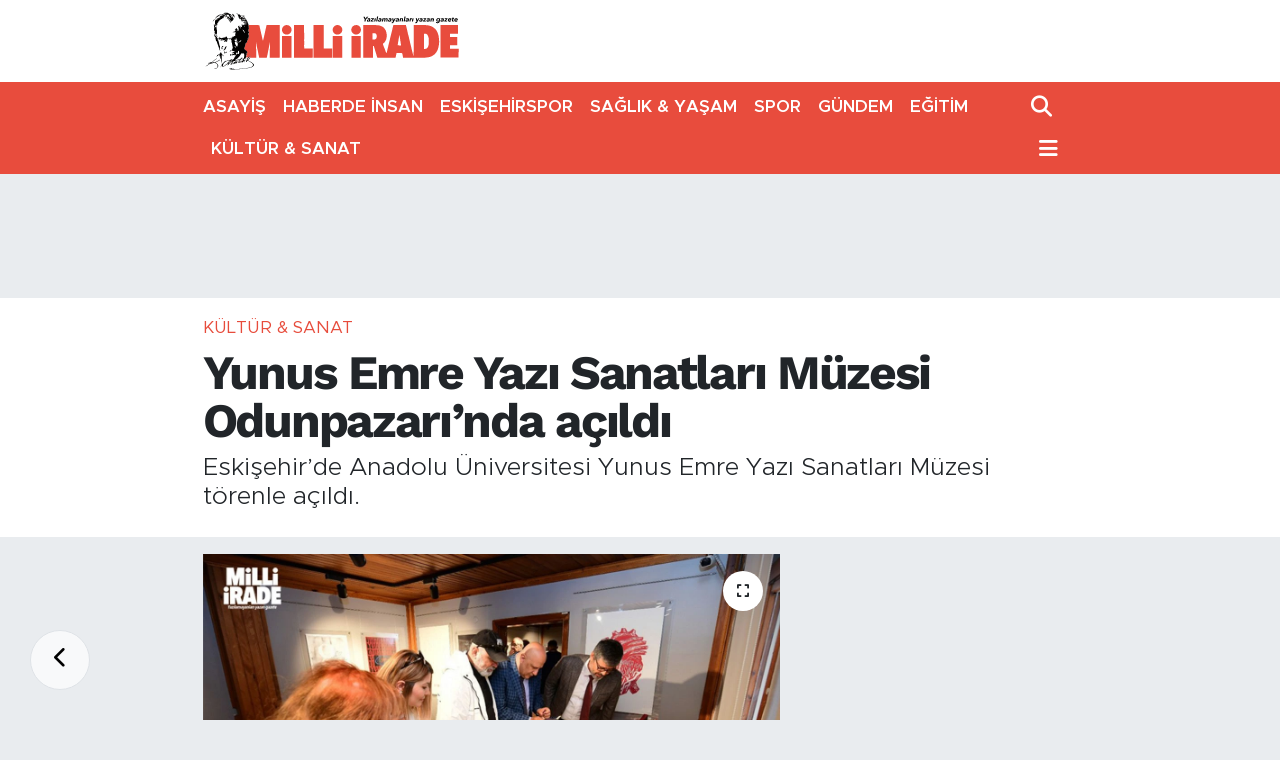

--- FILE ---
content_type: text/html; charset=UTF-8
request_url: https://www.milliirade.com/yunus-emre-yazi-sanatlari-muzesi-odunpazarinda-acildi
body_size: 17573
content:
<!DOCTYPE html>
<html lang="tr" data-theme="flow">
<head>
<link rel="dns-prefetch" href="//www.milliirade.com">
<link rel="dns-prefetch" href="//milliiradecom.teimg.com">
<link rel="dns-prefetch" href="//static.tebilisim.com">
<link rel="dns-prefetch" href="//cdn.p.analitik.bik.gov.tr">
<link rel="dns-prefetch" href="//mc.yandex.ru">
<link rel="dns-prefetch" href="//www.googletagmanager.com">
<link rel="dns-prefetch" href="//cdn2.bildirt.com">
<link rel="dns-prefetch" href="//pagead2.googlesyndication.com">
<link rel="dns-prefetch" href="//cdn.ampproject.org">
<link rel="dns-prefetch" href="//www.vidyome.com">
<link rel="dns-prefetch" href="//www.youtube.com">
<link rel="dns-prefetch" href="//news.google.com">
<link rel="dns-prefetch" href="//www.facebook.com">
<link rel="dns-prefetch" href="//www.twitter.com">
<link rel="dns-prefetch" href="//www.instagram.com">
<link rel="dns-prefetch" href="//x.com">
<link rel="dns-prefetch" href="//api.whatsapp.com">
<link rel="dns-prefetch" href="//www.linkedin.com">
<link rel="dns-prefetch" href="//pinterest.com">
<link rel="dns-prefetch" href="//t.me">
<link rel="dns-prefetch" href="//apps.apple.com">
<link rel="dns-prefetch" href="//tebilisim.com">
<link rel="dns-prefetch" href="//facebook.com">
<link rel="dns-prefetch" href="//twitter.com">

    <meta charset="utf-8">
<title>Yunus Emre Yazı Sanatları Müzesi Odunpazarı’nda açıldı - Eskişehir Haberleri</title>
<meta name="description" content="Eskişehir’de Anadolu Üniversitesi Yunus Emre Yazı Sanatları Müzesi törenle açıldı.">
<link rel="canonical" href="https://www.milliirade.com/yunus-emre-yazi-sanatlari-muzesi-odunpazarinda-acildi">
<meta name="viewport" content="width=device-width,initial-scale=1">
<meta name="X-UA-Compatible" content="IE=edge">
<meta name="robots" content="max-image-preview:large">
<meta name="theme-color" content="#e84c3d">
<meta name="title" content="Yunus Emre Yazı Sanatları Müzesi Odunpazarı’nda açıldı">
<meta name="articleSection" content="news">
<meta name="datePublished" content="2023-05-09T16:56:00+03:00">
<meta name="dateModified" content="2023-05-09T16:56:00+03:00">
<meta name="articleAuthor" content="Milli İrade">
<meta name="author" content="Milli İrade">
<link rel="amphtml" href="https://www.milliirade.com/yunus-emre-yazi-sanatlari-muzesi-odunpazarinda-acildi/amp">
<meta property="og:site_name" content="Milli İrade Gazetesi">
<meta property="og:title" content="Yunus Emre Yazı Sanatları Müzesi Odunpazarı’nda açıldı">
<meta property="og:description" content="Eskişehir’de Anadolu Üniversitesi Yunus Emre Yazı Sanatları Müzesi törenle açıldı.">
<meta property="og:url" content="https://www.milliirade.com/yunus-emre-yazi-sanatlari-muzesi-odunpazarinda-acildi">
<meta property="og:image" content="https://milliiradecom.teimg.com/crop/1280x720/milliirade-com/uploads/2023/05/yunusemre-muzesi2.jpg">
<meta property="og:image:width" content="1280">
<meta property="og:image:height" content="720">
<meta property="og:image:alt" content="Yunus Emre Yazı Sanatları Müzesi Odunpazarı’nda açıldı">
<meta property="og:article:published_time" content="2023-05-09T16:56:00+03:00">
<meta property="og:article:modified_time" content="2023-05-09T16:56:00+03:00">
<meta property="og:type" content="article">
<meta name="twitter:card" content="summary_large_image">
<meta name="twitter:site" content="@@MilliiradeGztt">
<meta name="twitter:title" content="Yunus Emre Yazı Sanatları Müzesi Odunpazarı’nda açıldı">
<meta name="twitter:description" content="Eskişehir’de Anadolu Üniversitesi Yunus Emre Yazı Sanatları Müzesi törenle açıldı.">
<meta name="twitter:image" content="https://milliiradecom.teimg.com/crop/1280x720/milliirade-com/uploads/2023/05/yunusemre-muzesi2.jpg">
<meta name="twitter:url" content="https://www.milliirade.com/yunus-emre-yazi-sanatlari-muzesi-odunpazarinda-acildi">
<link rel="shortcut icon" type="image/x-icon" href="https://milliiradecom.teimg.com/milliirade-com/uploads/2022/01/ikon.png">
<link rel="manifest" href="https://www.milliirade.com/manifest.json?v=6.6.4" />
<link rel="preload" href="https://static.tebilisim.com/flow/assets/css/font-awesome/fa-solid-900.woff2" as="font" type="font/woff2" crossorigin />
<link rel="preload" href="https://static.tebilisim.com/flow/assets/css/font-awesome/fa-brands-400.woff2" as="font" type="font/woff2" crossorigin />
<link rel="preload" href="https://static.tebilisim.com/flow/vendor/te/fonts/metropolis/metropolis-bold.woff2" as="font" type="font/woff2" crossorigin />
<link rel="preload" href="https://static.tebilisim.com/flow/vendor/te/fonts/metropolis/metropolis-light.woff2" as="font" type="font/woff2" crossorigin />
<link rel="preload" href="https://static.tebilisim.com/flow/vendor/te/fonts/metropolis/metropolis-medium.woff2" as="font" type="font/woff2" crossorigin />
<link rel="preload" href="https://static.tebilisim.com/flow/vendor/te/fonts/metropolis/metropolis-regular.woff2" as="font" type="font/woff2" crossorigin />
<link rel="preload" href="https://static.tebilisim.com/flow/vendor/te/fonts/metropolis/metropolis-semibold.woff2" as="font" type="font/woff2" crossorigin />

<link rel="preload"
	href="https://static.tebilisim.com/flow/vendor/te/fonts/work-sans/work-sans.woff2"
	as="font" type="font/woff2" crossorigin />

<link rel="preload" as="style" href="https://static.tebilisim.com/flow/vendor/te/fonts/metropolis.css?v=6.6.4">
<link rel="stylesheet" href="https://static.tebilisim.com/flow/vendor/te/fonts/metropolis.css?v=6.6.4">
<link rel="preload" as="style" href="https://static.tebilisim.com/flow/vendor/te/fonts/work-sans.css?v=6.6.4">
<link rel="stylesheet" href="https://static.tebilisim.com/flow/vendor/te/fonts/work-sans.css?v=6.6.4">

<link rel="preload" as="image" href="https://milliiradecom.teimg.com/crop/1280x720/milliirade-com/uploads/2023/05/yunusemre-muzesi2.jpg">
<style>:root {
        --te-link-color: #333;
        --te-link-hover-color: #000;
        --te-font: "Metropolis";
        --te-secondary-font: "Work Sans";
        --te-h1-font-size: 48px;
        --te-color: #e84c3d;
        --te-hover-color: #e84c3d;
        --mm-ocd-width: 85%!important; /*  Mobil Menü Genişliği */
        --swiper-theme-color: var(--te-color)!important;
        --header-13-color: #ffc107;
    }</style><link rel="preload" as="style" href="https://static.tebilisim.com/flow/assets/vendor/bootstrap/css/bootstrap.min.css?v=6.6.4">
<link rel="stylesheet" href="https://static.tebilisim.com/flow/assets/vendor/bootstrap/css/bootstrap.min.css?v=6.6.4">
<link rel="preload" as="style" href="https://static.tebilisim.com/flow/assets/css/app6.6.4.min.css">
<link rel="stylesheet" href="https://static.tebilisim.com/flow/assets/css/app6.6.4.min.css">



<script type="application/ld+json">{"@context":"https:\/\/schema.org","@type":"WebSite","url":"https:\/\/www.milliirade.com","potentialAction":{"@type":"SearchAction","target":"https:\/\/www.milliirade.com\/arama?q={query}","query-input":"required name=query"}}</script>

<script type="application/ld+json">{"@context":"https:\/\/schema.org","@type":"NewsMediaOrganization","url":"https:\/\/www.milliirade.com","name":"Milli \u0130rade Gazetesi","logo":"https:\/\/milliiradecom.teimg.com\/milliirade-com\/uploads\/2022\/05\/milli-irade-logo-1.svg","sameAs":["https:\/\/www.facebook.com\/MilliiradeGzt","https:\/\/www.twitter.com\/@MilliiradeGztt","https:\/\/www.instagram.com\/milliiradegazetesii"]}</script>

<script type="application/ld+json">{"@context":"https:\/\/schema.org","@graph":[{"@type":"SiteNavigationElement","name":"Ana Sayfa","url":"https:\/\/www.milliirade.com","@id":"https:\/\/www.milliirade.com"},{"@type":"SiteNavigationElement","name":"ESK\u0130\u015eEH\u0130R","url":"https:\/\/www.milliirade.com\/eskisehir","@id":"https:\/\/www.milliirade.com\/eskisehir"},{"@type":"SiteNavigationElement","name":"K\u00dcLT\u00dcR & SANAT","url":"https:\/\/www.milliirade.com\/kultur-sanat","@id":"https:\/\/www.milliirade.com\/kultur-sanat"},{"@type":"SiteNavigationElement","name":"SA\u011eLIK & YA\u015eAM","url":"https:\/\/www.milliirade.com\/saglik-yasam","@id":"https:\/\/www.milliirade.com\/saglik-yasam"},{"@type":"SiteNavigationElement","name":"SPOR","url":"https:\/\/www.milliirade.com\/spor","@id":"https:\/\/www.milliirade.com\/spor"},{"@type":"SiteNavigationElement","name":"MAN\u015eET","url":"https:\/\/www.milliirade.com\/manset","@id":"https:\/\/www.milliirade.com\/manset"},{"@type":"SiteNavigationElement","name":"ESK\u0130\u015eEH\u0130RSPOR","url":"https:\/\/www.milliirade.com\/eskisehirspor","@id":"https:\/\/www.milliirade.com\/eskisehirspor"},{"@type":"SiteNavigationElement","name":"S\u00d6YLE\u015e\u0130","url":"https:\/\/www.milliirade.com\/soylesi","@id":"https:\/\/www.milliirade.com\/soylesi"},{"@type":"SiteNavigationElement","name":"T\u00dcRK\u0130YE","url":"https:\/\/www.milliirade.com\/turkiye","@id":"https:\/\/www.milliirade.com\/turkiye"},{"@type":"SiteNavigationElement","name":"D\u00dcNYA","url":"https:\/\/www.milliirade.com\/dunya","@id":"https:\/\/www.milliirade.com\/dunya"},{"@type":"SiteNavigationElement","name":"EKONOM\u0130","url":"https:\/\/www.milliirade.com\/ekonomi-1","@id":"https:\/\/www.milliirade.com\/ekonomi-1"},{"@type":"SiteNavigationElement","name":"G\u00dcNDEM","url":"https:\/\/www.milliirade.com\/gundem-1","@id":"https:\/\/www.milliirade.com\/gundem-1"},{"@type":"SiteNavigationElement","name":"\u00c7EVRE","url":"https:\/\/www.milliirade.com\/cevre","@id":"https:\/\/www.milliirade.com\/cevre"},{"@type":"SiteNavigationElement","name":"B\u0130L\u0130M","url":"https:\/\/www.milliirade.com\/bilim","@id":"https:\/\/www.milliirade.com\/bilim"},{"@type":"SiteNavigationElement","name":"HABERDE \u0130NSAN","url":"https:\/\/www.milliirade.com\/haberde-insan","@id":"https:\/\/www.milliirade.com\/haberde-insan"},{"@type":"SiteNavigationElement","name":"BELED\u0130YE","url":"https:\/\/www.milliirade.com\/belediye","@id":"https:\/\/www.milliirade.com\/belediye"},{"@type":"SiteNavigationElement","name":"E\u011e\u0130T\u0130M","url":"https:\/\/www.milliirade.com\/egitim","@id":"https:\/\/www.milliirade.com\/egitim"},{"@type":"SiteNavigationElement","name":"GENEL","url":"https:\/\/www.milliirade.com\/genel","@id":"https:\/\/www.milliirade.com\/genel"},{"@type":"SiteNavigationElement","name":"OLAY","url":"https:\/\/www.milliirade.com\/olay","@id":"https:\/\/www.milliirade.com\/olay"},{"@type":"SiteNavigationElement","name":"S\u0130YASET","url":"https:\/\/www.milliirade.com\/siyaset-1","@id":"https:\/\/www.milliirade.com\/siyaset-1"},{"@type":"SiteNavigationElement","name":"MAGAZ\u0130N","url":"https:\/\/www.milliirade.com\/magazin-1","@id":"https:\/\/www.milliirade.com\/magazin-1"},{"@type":"SiteNavigationElement","name":"TEKNOLOJ\u0130","url":"https:\/\/www.milliirade.com\/teknoloji-1","@id":"https:\/\/www.milliirade.com\/teknoloji-1"},{"@type":"SiteNavigationElement","name":"ASAY\u0130\u015e","url":"https:\/\/www.milliirade.com\/asayis","@id":"https:\/\/www.milliirade.com\/asayis"},{"@type":"SiteNavigationElement","name":"D\u0130N","url":"https:\/\/www.milliirade.com\/din","@id":"https:\/\/www.milliirade.com\/din"},{"@type":"SiteNavigationElement","name":"Moda","url":"https:\/\/www.milliirade.com\/moda","@id":"https:\/\/www.milliirade.com\/moda"},{"@type":"SiteNavigationElement","name":"ASTROLOJ\u0130","url":"https:\/\/www.milliirade.com\/astroloji","@id":"https:\/\/www.milliirade.com\/astroloji"},{"@type":"SiteNavigationElement","name":"GASTRONOM\u0130","url":"https:\/\/www.milliirade.com\/gastronomi","@id":"https:\/\/www.milliirade.com\/gastronomi"},{"@type":"SiteNavigationElement","name":"Resmi \u0130lan","url":"https:\/\/www.milliirade.com\/resmi-ilan","@id":"https:\/\/www.milliirade.com\/resmi-ilan"},{"@type":"SiteNavigationElement","name":"CANLI YAYIN","url":"https:\/\/www.milliirade.com\/canli-yayin","@id":"https:\/\/www.milliirade.com\/canli-yayin"},{"@type":"SiteNavigationElement","name":"K\u00dcNYE","url":"https:\/\/www.milliirade.com\/kunye","@id":"https:\/\/www.milliirade.com\/kunye"},{"@type":"SiteNavigationElement","name":"KULLANIM \u015eARTLARI","url":"https:\/\/www.milliirade.com\/kullanim-sartlari","@id":"https:\/\/www.milliirade.com\/kullanim-sartlari"},{"@type":"SiteNavigationElement","name":"YAYIN \u0130LKELER\u0130","url":"https:\/\/www.milliirade.com\/yayin-ilkeleri","@id":"https:\/\/www.milliirade.com\/yayin-ilkeleri"},{"@type":"SiteNavigationElement","name":"KVKK VE AYDINLATMA METN\u0130","url":"https:\/\/www.milliirade.com\/kvkk-ve-aydinlatma-metni","@id":"https:\/\/www.milliirade.com\/kvkk-ve-aydinlatma-metni"},{"@type":"SiteNavigationElement","name":"G\u0130ZL\u0130L\u0130K VE \u00c7EREZ POL\u0130T\u0130KASI","url":"https:\/\/www.milliirade.com\/gizlilik-ve-cerez-politikasi","@id":"https:\/\/www.milliirade.com\/gizlilik-ve-cerez-politikasi"},{"@type":"SiteNavigationElement","name":"\u0130LET\u0130\u015e\u0130M","url":"https:\/\/www.milliirade.com\/iletisim","@id":"https:\/\/www.milliirade.com\/iletisim"},{"@type":"SiteNavigationElement","name":"Gizlilik S\u00f6zle\u015fmesi","url":"https:\/\/www.milliirade.com\/gizlilik-sozlesmesi","@id":"https:\/\/www.milliirade.com\/gizlilik-sozlesmesi"},{"@type":"SiteNavigationElement","name":"Yazarlar","url":"https:\/\/www.milliirade.com\/yazarlar","@id":"https:\/\/www.milliirade.com\/yazarlar"},{"@type":"SiteNavigationElement","name":"Foto Galeri","url":"https:\/\/www.milliirade.com\/foto-galeri","@id":"https:\/\/www.milliirade.com\/foto-galeri"},{"@type":"SiteNavigationElement","name":"Video Galeri","url":"https:\/\/www.milliirade.com\/video","@id":"https:\/\/www.milliirade.com\/video"}]}</script>

<script type="application/ld+json">{"@context":"https:\/\/schema.org","@type":"BreadcrumbList","itemListElement":[{"@type":"ListItem","position":1,"item":{"@type":"Thing","@id":"https:\/\/www.milliirade.com","name":"Haberler"}},{"@type":"ListItem","position":2,"item":{"@type":"Thing","@id":"https:\/\/www.milliirade.com\/kultur-sanat","name":"K\u00dcLT\u00dcR & SANAT"}},{"@type":"ListItem","position":3,"item":{"@type":"Thing","@id":"https:\/\/www.milliirade.com\/yunus-emre-yazi-sanatlari-muzesi-odunpazarinda-acildi","name":"Yunus Emre Yaz\u0131 Sanatlar\u0131 M\u00fczesi Odunpazar\u0131\u2019nda a\u00e7\u0131ld\u0131"}}]}</script>
<script type="application/ld+json">{"@context":"https:\/\/schema.org","@type":"NewsArticle","headline":"Yunus Emre Yaz\u0131 Sanatlar\u0131 M\u00fczesi Odunpazar\u0131\u2019nda a\u00e7\u0131ld\u0131","articleSection":"K\u00dcLT\u00dcR & SANAT","dateCreated":"2023-05-09T16:56:00+03:00","datePublished":"2023-05-09T16:56:00+03:00","dateModified":"2023-05-09T16:56:00+03:00","wordCount":128,"genre":"news","mainEntityOfPage":{"@type":"WebPage","@id":"https:\/\/www.milliirade.com\/yunus-emre-yazi-sanatlari-muzesi-odunpazarinda-acildi"},"articleBody":"\r\n\r\nTarihi Odunpazar\u0131 b\u00f6lgesi Akcami Mahallesi Kur\u015funlu Cami Sokakta, Anadolu \u00dcniversitesi Yunus Emre Yaz\u0131 Sanatlar\u0131 M\u00fczesi a\u00e7\u0131ld\u0131. \u0130\u00e7erisinde \u00e7ok say\u0131da eser bar\u0131nd\u0131ran m\u00fczenin a\u00e7\u0131l\u0131\u015f\u0131na Anadolu \u00dcniversitesi Rekt\u00f6r\u00fc Prof. Dr. Fuat Erdal, Anadolu \u00dcniversitesi G\u00fczel Sanatlar Fak\u00fcltesi Dekan\u0131 Profes\u00f6r Rahmi Atalay, T\u00fcrk Hat Sanat\u0131 kitab\u0131n\u0131n yazar\u0131 Hattat \u015einasi Acar ve sanat severler kat\u0131ld\u0131.\r\n\r\n\r\n\r\nKurdele kesilerek yap\u0131lan a\u00e7\u0131l\u0131\u015f\u0131n ard\u0131ndan k\u00fcrs\u00fcye \u00e7\u0131kan Hattat \u015einasi Acar, m\u00fczenin a\u00e7\u0131l\u0131\u015f\u0131nda eme\u011fi olanlara te\u015fekk\u00fcr ederken, hat sanat\u0131 hakk\u0131nda da bilgi verdi. Konu\u015fmalar\u0131n ard\u0131ndan Rekt\u00f6r Fuat Erdal ve beraberindekiler m\u00fcze ile i\u00e7erisindeki eserleri detayl\u0131 bir bi\u00e7imde inceleyip bilgi ald\u0131.","description":"Eski\u015fehir\u2019de Anadolu \u00dcniversitesi Yunus Emre Yaz\u0131 Sanatlar\u0131 M\u00fczesi t\u00f6renle a\u00e7\u0131ld\u0131.","inLanguage":"tr-TR","keywords":[],"image":{"@type":"ImageObject","url":"https:\/\/milliiradecom.teimg.com\/crop\/1280x720\/milliirade-com\/uploads\/2023\/05\/yunusemre-muzesi2.jpg","width":"1280","height":"720","caption":"Yunus Emre Yaz\u0131 Sanatlar\u0131 M\u00fczesi Odunpazar\u0131\u2019nda a\u00e7\u0131ld\u0131"},"publishingPrinciples":"https:\/\/www.milliirade.com\/gizlilik-sozlesmesi","isFamilyFriendly":"http:\/\/schema.org\/True","isAccessibleForFree":"http:\/\/schema.org\/True","publisher":{"@type":"Organization","name":"Milli \u0130rade Gazetesi","image":"https:\/\/milliiradecom.teimg.com\/milliirade-com\/uploads\/2022\/05\/milli-irade-logo-1.svg","logo":{"@type":"ImageObject","url":"https:\/\/milliiradecom.teimg.com\/milliirade-com\/uploads\/2022\/05\/milli-irade-logo-1.svg","width":"640","height":"375"}},"author":{"@type":"Person","name":"Milli \u0130rade","honorificPrefix":"","jobTitle":"","url":null}}</script>




<script>!function(){var t=document.createElement("script");t.setAttribute("src",'https://cdn.p.analitik.bik.gov.tr/tracker'+(typeof Intl!=="undefined"?(typeof (Intl||"").PluralRules!=="undefined"?'1':typeof Promise!=="undefined"?'2':typeof MutationObserver!=='undefined'?'3':'4'):'4')+'.js'),t.setAttribute("data-website-id","ee1aae9a-602e-435d-a0bd-fb16295c8dca"),t.setAttribute("data-host-url",'//ee1aae9a-602e-435d-a0bd-fb16295c8dca.collector.p.analitik.bik.gov.tr'),document.head.appendChild(t)}();</script>

<script>var script = document.createElement("script");script.src="//cdn-v2.p.analitik.bik.gov.tr/t-"+(typeof self !== "undefined" && self.crypto && typeof self.crypto.randomUUID === "function" ? "1-" : typeof Promise !== "undefined" ? "2-" : "3-")+"milliirade-com-"+"0"+".js";document.head.appendChild(script);</script>
<style>
.mega-menu {z-index: 9999 !important;}
@media screen and (min-width: 1620px) {
    .container {width: 1280px!important; max-width: 1280px!important;}
    #ad_36 {margin-right: 15px !important;}
    #ad_9 {margin-left: 15px !important;}
}

@media screen and (min-width: 1325px) and (max-width: 1620px) {
    .container {width: 1100px!important; max-width: 1100px!important;}
    #ad_36 {margin-right: 100px !important;}
    #ad_9 {margin-left: 100px !important;}
}
@media screen and (min-width: 1295px) and (max-width: 1325px) {
    .container {width: 990px!important; max-width: 990px!important;}
    #ad_36 {margin-right: 165px !important;}
    #ad_9 {margin-left: 165px !important;}
}
@media screen and (min-width: 1200px) and (max-width: 1295px) {
    .container {width: 900px!important; max-width: 900px!important;}
    #ad_36 {margin-right: 210px !important;}
    #ad_9 {margin-left: 210px !important;}

}
</style><!-- Yandex.Metrika counter -->
<script type="text/javascript">
    (function(m,e,t,r,i,k,a){
        m[i]=m[i]||function(){(m[i].a=m[i].a||[]).push(arguments)};
        m[i].l=1*new Date();
        for (var j = 0; j < document.scripts.length; j++) {if (document.scripts[j].src === r) { return; }}
        k=e.createElement(t),a=e.getElementsByTagName(t)[0],k.async=1,k.src=r,a.parentNode.insertBefore(k,a)
    })(window, document,'script','https://mc.yandex.ru/metrika/tag.js?id=105906343', 'ym');

    ym(105906343, 'init', {ssr:true, webvisor:true, clickmap:true, ecommerce:"dataLayer", accurateTrackBounce:true, trackLinks:true});
</script>
<noscript><div><img src="https://mc.yandex.ru/watch/105906343" style="position:absolute; left:-9999px;" alt="" /></div></noscript>
<!-- /Yandex.Metrika counter -->

<!-- Google tag (gtag.js) -->
<script async src="https://www.googletagmanager.com/gtag/js?id=AW-17772189949"></script>
<script>
  window.dataLayer = window.dataLayer || [];
  function gtag(){dataLayer.push(arguments);}
  gtag('js', new Date());
  gtag('config', 'AW-17772189949');
</script>

<!-- Event snippet for Sayfa görüntüleme conversion page -->
<script>
  gtag('event', 'conversion', {
      'send_to': 'AW-17772189949/jYWqCKXxgsobEP2xuJpC',
      'value': 1.0,
      'currency': 'TRY'
  });
</script>

<meta name="google-site-verification" content="JmiMmpN1WlWEsVNcGMrxnCwZsCpblKgkB-TReWFB66A" />
<meta name="yandex-verification" content="06d9e0d1e40e634c" />
<meta name="google-adsense-account" content="ca-pub-6609860917009287">

<link rel="manifest" href="/manifest.json?data=Bildirt">
<script>var uygulamaid="236811-9416-5249-4710-8302-6";</script>
<script src="https://cdn2.bildirt.com/BildirtSDKfiles.js"></script>

<script async src="https://pagead2.googlesyndication.com/pagead/js/adsbygoogle.js?client=ca-pub-6609860917009287"
     crossorigin="anonymous"></script>
     
<script async custom-element="amp-auto-ads"
        src="https://cdn.ampproject.org/v0/amp-auto-ads-0.1.js">
</script>

<script>
    function pageRefresh() {
      sessionStorage.setItem("scrollPosition", window.scrollY);
      location.reload();
    }

    function pageRefreshed() {
      const savedScrollPosition = sessionStorage.getItem("scrollPosition");
      if (savedScrollPosition) {
        window.scrollTo(0, parseInt(savedScrollPosition, 10));
        sessionStorage.removeItem("scrollPosition");
      }
    }

    window.addEventListener("load", pageRefreshed);

   // console.log("Otomatik sayfa yenileme aktif: Belirlenen zaman dilimi içindesiniz.");

    setInterval(function () {
      var isTypeVideo = document.querySelector(
        'iframe[src^="https://www.vidyome.com/"]'
      );
      var youtubeVideo = document.querySelector(
        'iframe[src^="https://www.youtube.com/embed/"]'
      );

      if (!isTypeVideo && !youtubeVideo) {
        pageRefresh();
      }
    }, 40000);
    </script>
    <script async type="application/javascript"
        src="https://news.google.com/swg/js/v1/swg-basic.js"></script>
<script>
  (self.SWG_BASIC = self.SWG_BASIC || []).push( basicSubscriptions => {
    basicSubscriptions.init({
      type: "NewsArticle",
      isPartOfType: ["Product"],
      isPartOfProductId: "CAow-4zFDA:openaccess",
      clientOptions: { theme: "light", lang: "tr" },
    });
  });
</script>



<script async data-cfasync="false"
	src="https://www.googletagmanager.com/gtag/js?id=G-26WTKLTGYW"></script>
<script data-cfasync="false">
	window.dataLayer = window.dataLayer || [];
	  function gtag(){dataLayer.push(arguments);}
	  gtag('js', new Date());
	  gtag('config', 'G-26WTKLTGYW');
</script>




</head>




<body class="d-flex flex-column min-vh-100">

    <div data-pagespeed="true"><amp-auto-ads type="adsense"
        data-ad-client="ca-pub-6609860917009287">
</amp-auto-ads></div>
    

    <header class="header-1">
    <nav class="top-header navbar navbar-expand-lg navbar-light shadow-sm bg-white py-1">
        <div class="container">
                            <a class="navbar-brand me-0" href="/" title="Milli İrade Gazetesi">
                <img src="https://milliiradecom.teimg.com/milliirade-com/uploads/2022/05/milli-irade-logo-1.svg" alt="Milli İrade Gazetesi" width="258" height="40" class="light-mode img-fluid flow-logo">
<img src="https://milliiradecom.teimg.com/milliirade-com/uploads/2022/05/milli-irade-logo-light-1-1.svg" alt="Milli İrade Gazetesi" width="258" height="40" class="dark-mode img-fluid flow-logo d-none">

            </a>
                                    <ul class="nav d-lg-none px-2">
                
                <li class="nav-item"><a href="/arama" class="me-2" title="Ara"><i class="fa fa-search fa-lg"></i></a></li>
                <li class="nav-item"><a href="#menu" title="Ana Menü"><i class="fa fa-bars fa-lg"></i></a></li>
            </ul>
        </div>
    </nav>
    <div class="main-menu navbar navbar-expand-lg d-none d-lg-block bg-gradient-te py-1">
        <div class="container">
            <ul  class="nav fw-semibold">
        <li class="nav-item   ">
        <a href="/asayis" class="nav-link text-white" target="_self" title="ASAYİŞ">ASAYİŞ</a>
        
    </li>
        <li class="nav-item   ">
        <a href="/haberde-insan" class="nav-link text-white" target="_self" title="HABERDE İNSAN">HABERDE İNSAN</a>
        
    </li>
        <li class="nav-item   ">
        <a href="/eskisehirspor" class="nav-link text-white" target="_self" title="ESKİŞEHİRSPOR">ESKİŞEHİRSPOR</a>
        
    </li>
        <li class="nav-item   ">
        <a href="/saglik-yasam" class="nav-link text-white" target="_self" title="SAĞLIK &amp; YAŞAM">SAĞLIK &amp; YAŞAM</a>
        
    </li>
        <li class="nav-item   ">
        <a href="/spor" class="nav-link text-white" target="_self" title="SPOR">SPOR</a>
        
    </li>
        <li class="nav-item   ">
        <a href="/gundem-1" class="nav-link text-white" target="_self" title="GÜNDEM">GÜNDEM</a>
        
    </li>
        <li class="nav-item   ">
        <a href="/egitim" class="nav-link text-white" target="_self" title="EĞİTİM">EĞİTİM</a>
        
    </li>
        <li class="nav-item   ">
        <a href="/kultur-sanat" class="nav-link text-white" target="_self" title="KÜLTÜR &amp; SANAT">KÜLTÜR &amp; SANAT</a>
        
    </li>
    </ul>

            <ul class="navigation-menu nav d-flex align-items-center">

                <li class="nav-item">
                    <a href="/arama" class="nav-link pe-1 text-white" title="Ara">
                        <i class="fa fa-search fa-lg"></i>
                    </a>
                </li>

                

                <li class="nav-item dropdown position-static">
                    <a class="nav-link pe-0 text-white" data-bs-toggle="dropdown" href="#" aria-haspopup="true" aria-expanded="false" title="Ana Menü">
                        <i class="fa fa-bars fa-lg"></i>
                    </a>
                    <div class="mega-menu dropdown-menu dropdown-menu-end text-capitalize shadow-lg border-0 rounded-0">

    <div class="row g-3 small p-3">

        
        <div class="col">
        <a href="/egitim" class="d-block border-bottom  pb-2 mb-2" target="_self" title="EĞİTİM">EĞİTİM</a>
            <a href="/siyaset-1" class="d-block border-bottom  pb-2 mb-2" target="_self" title="SİYASET">SİYASET</a>
            <a href="/teknoloji-1" class="d-block border-bottom  pb-2 mb-2" target="_self" title="TEKNOLOJİ">TEKNOLOJİ</a>
            <a href="/astroloji" class="d-block border-bottom  pb-2 mb-2" target="_self" title="ASTROLOJİ">ASTROLOJİ</a>
            <a href="/turkiye" class="d-block border-bottom  pb-2 mb-2" target="_self" title="TÜRKİYE">TÜRKİYE</a>
        </div>
<div class="col">
        <a href="/saglik-yasam" class="d-block border-bottom  pb-2 mb-2" target="_self" title="SAĞLIK &amp; YAŞAM">SAĞLIK &amp; YAŞAM</a>
            <a href="/ekonomi-1" class="d-block border-bottom  pb-2 mb-2" target="_self" title="EKONOMİ">EKONOMİ</a>
            <a href="/gundem-1" class="d-block border-bottom  pb-2 mb-2" target="_self" title="GÜNDEM">GÜNDEM</a>
            <a href="/teknoloji-1" class="d-block border-bottom  pb-2 mb-2" target="_self" title="TEKNOLOJİ">TEKNOLOJİ</a>
            <a href="/asayis" class="d-block border-bottom  pb-2 mb-2" target="_self" title="ASAYİŞ">ASAYİŞ</a>
            <a href="/astroloji" class="d-block border-bottom  pb-2 mb-2" target="_self" title="ASTROLOJİ">ASTROLOJİ</a>
            <a href="/belediye" class="d-block  pb-2 mb-2" target="_self" title="BELEDİYE">BELEDİYE</a>
        </div><div class="col">
            <a href="/bilim" class="d-block border-bottom  pb-2 mb-2" target="_self" title="BİLİM">BİLİM</a>
            <a href="/cevre" class="d-block border-bottom  pb-2 mb-2" target="_self" title="ÇEVRE">ÇEVRE</a>
            <a href="/din" class="d-block border-bottom  pb-2 mb-2" target="_self" title="DİN">DİN</a>
            <a href="/dunya" class="d-block border-bottom  pb-2 mb-2" target="_self" title="DÜNYA">DÜNYA</a>
            <a href="/egitim" class="d-block border-bottom  pb-2 mb-2" target="_self" title="EĞİTİM">EĞİTİM</a>
            <a href="/eskisehir" class="d-block border-bottom  pb-2 mb-2" target="_self" title="ESKİŞEHİR">ESKİŞEHİR</a>
            <a href="/eskisehirspor" class="d-block  pb-2 mb-2" target="_self" title="ESKİŞEHİRSPOR">ESKİŞEHİRSPOR</a>
        </div><div class="col">
            <a href="/gastronomi" class="d-block border-bottom  pb-2 mb-2" target="_self" title="GASTRONOMİ">GASTRONOMİ</a>
            <a href="/genel" class="d-block border-bottom  pb-2 mb-2" target="_self" title="GENEL">GENEL</a>
            <a href="/haberde-insan" class="d-block border-bottom  pb-2 mb-2" target="_self" title="HABERDE İNSAN">HABERDE İNSAN</a>
            <a href="/kultur-sanat" class="d-block border-bottom  pb-2 mb-2" target="_self" title="KÜLTÜR &amp; SANAT">KÜLTÜR &amp; SANAT</a>
            <a href="/magazin-1" class="d-block border-bottom  pb-2 mb-2" target="_self" title="MAGAZİN">MAGAZİN</a>
            <a href="/manset" class="d-block border-bottom  pb-2 mb-2" target="_self" title="MANŞET">MANŞET</a>
            <a href="/olay" class="d-block  pb-2 mb-2" target="_self" title="OLAY">OLAY</a>
        </div><div class="col">
            <a href="/spor" class="d-block border-bottom  pb-2 mb-2" target="_self" title="SPOR">SPOR</a>
            <a href="/turkiye" class="d-block border-bottom  pb-2 mb-2" target="_self" title="TÜRKİYE">TÜRKİYE</a>
        </div>


    </div>

    <div class="p-3 bg-light">
                <a class="me-3"
            href="https://www.facebook.com/MilliiradeGzt" target="_blank" rel="nofollow noreferrer noopener"><i class="fab fa-facebook me-2 text-navy"></i> Facebook</a>
                        <a class="me-3"
            href="https://www.twitter.com/@MilliiradeGztt" target="_blank" rel="nofollow noreferrer noopener"><i class="fab fa-x-twitter "></i> Twitter</a>
                        <a class="me-3"
            href="https://www.instagram.com/milliiradegazetesii" target="_blank" rel="nofollow noreferrer noopener"><i class="fab fa-instagram me-2 text-magenta"></i> Instagram</a>
                                                                    </div>

    <div class="mega-menu-footer p-2 bg-te-color">
        <a class="dropdown-item text-white" href="/kunye" title="Künye / İletişim"><i class="fa fa-id-card me-2"></i> Künye / İletişim</a>
        <a class="dropdown-item text-white" href="/iletisim" title="Bize Ulaşın"><i class="fa fa-envelope me-2"></i> Bize Ulaşın</a>
        <a class="dropdown-item text-white" href="/rss-baglantilari" title="RSS Bağlantıları"><i class="fa fa-rss me-2"></i> RSS Bağlantıları</a>
        <a class="dropdown-item text-white" href="/member/login" title="Üyelik Girişi"><i class="fa fa-user me-2"></i> Üyelik Girişi</a>
    </div>


</div>

                </li>

            </ul>
        </div>
    </div>
    <ul  class="mobile-categories d-lg-none list-inline bg-white">
        <li class="list-inline-item">
        <a href="/asayis" class="text-dark" target="_self" title="ASAYİŞ">
                ASAYİŞ
        </a>
    </li>
        <li class="list-inline-item">
        <a href="/haberde-insan" class="text-dark" target="_self" title="HABERDE İNSAN">
                HABERDE İNSAN
        </a>
    </li>
        <li class="list-inline-item">
        <a href="/eskisehirspor" class="text-dark" target="_self" title="ESKİŞEHİRSPOR">
                ESKİŞEHİRSPOR
        </a>
    </li>
        <li class="list-inline-item">
        <a href="/saglik-yasam" class="text-dark" target="_self" title="SAĞLIK &amp; YAŞAM">
                SAĞLIK &amp; YAŞAM
        </a>
    </li>
        <li class="list-inline-item">
        <a href="/spor" class="text-dark" target="_self" title="SPOR">
                SPOR
        </a>
    </li>
        <li class="list-inline-item">
        <a href="/gundem-1" class="text-dark" target="_self" title="GÜNDEM">
                GÜNDEM
        </a>
    </li>
        <li class="list-inline-item">
        <a href="/egitim" class="text-dark" target="_self" title="EĞİTİM">
                EĞİTİM
        </a>
    </li>
        <li class="list-inline-item">
        <a href="/kultur-sanat" class="text-dark" target="_self" title="KÜLTÜR &amp; SANAT">
                KÜLTÜR &amp; SANAT
        </a>
    </li>
    </ul>

</header>






<main class="single overflow-hidden" style="min-height: 300px">

            
    
    <div class="infinite" data-show-advert="1">

    

    <div class="infinite-item d-block" data-id="43941" data-category-id="2" data-reference="TE\Blog\Models\Post" data-json-url="/service/json/featured-infinite.json">

        <div id="ad_134" data-channel="134" data-advert="temedya" data-rotation="120" class="d-none d-sm-flex flex-column align-items-center justify-content-start text-center mx-auto overflow-hidden my-3" data-affix="0" style="width: 728px;height: 90px;" data-width="728" data-height="90"></div>

        <div class="news-header py-3 bg-white">
            <div class="container">

                <div id="ad_131_mobile" data-channel="131" data-advert="temedya" data-rotation="120" class="d-flex d-sm-none flex-column align-items-center justify-content-start text-center mx-auto overflow-hidden mb-3" data-affix="0" style="width: 300px;height: 50px;" data-width="300" data-height="50"></div>

                <div class="text-center text-lg-start">
                    <a href="https://www.milliirade.com/kultur-sanat" target="_self" title="KÜLTÜR &amp; SANAT" style="color: #e74c3c;" class="text-uppercase category">KÜLTÜR &amp; SANAT</a>
                </div>

                <h1 class="h2 fw-bold text-lg-start headline my-2 text-center" itemprop="headline">Yunus Emre Yazı Sanatları Müzesi Odunpazarı’nda açıldı</h1>
                
                <h2 class="lead text-center text-lg-start text-dark description" itemprop="description">Eskişehir’de Anadolu Üniversitesi Yunus Emre Yazı Sanatları Müzesi törenle açıldı.</h2>
                
            </div>
        </div>


        <div class="container g-0 g-sm-4">

            <div class="news-section overflow-hidden mt-lg-3">
                <div class="row g-3">
                    <div class="col-lg-8">
                        <div class="card border-0 rounded-0 mb-3">

                            <div class="inner">
    <a href="https://milliiradecom.teimg.com/crop/1280x720/milliirade-com/uploads/2023/05/yunusemre-muzesi2.jpg" class="position-relative d-block" data-fancybox>
                        <div class="zoom-in-out m-3">
            <i class="fa fa-expand" style="font-size: 14px"></i>
        </div>
        <img class="img-fluid" src="https://milliiradecom.teimg.com/crop/1280x720/milliirade-com/uploads/2023/05/yunusemre-muzesi2.jpg" alt="Yunus Emre Yazı Sanatları Müzesi Odunpazarı’nda açıldı" width="860" height="504" loading="eager" fetchpriority="high" decoding="async" style="width:100%; aspect-ratio: 860 / 504;" />
            </a>
</div>





                            <div class="share-area d-flex justify-content-between align-items-center bg-light p-2">

    <div class="mobile-share-button-container mb-2 d-block d-md-none">
    <button
        class="btn btn-primary btn-sm rounded-0 shadow-sm w-100"
        onclick="handleMobileShare(event, 'Yunus Emre Yazı Sanatları Müzesi Odunpazarı’nda açıldı', 'https://www.milliirade.com/yunus-emre-yazi-sanatlari-muzesi-odunpazarinda-acildi')"
        title="Paylaş"
    >
        <i class="fas fa-share-alt me-2"></i>Paylaş
    </button>
</div>

<div class="social-buttons-new d-none d-md-flex justify-content-between">
    <a
        href="https://www.facebook.com/sharer/sharer.php?u=https%3A%2F%2Fwww.milliirade.com%2Fyunus-emre-yazi-sanatlari-muzesi-odunpazarinda-acildi"
        onclick="initiateDesktopShare(event, 'facebook')"
        class="btn btn-primary btn-sm rounded-0 shadow-sm me-1"
        title="Facebook'ta Paylaş"
        data-platform="facebook"
        data-share-url="https://www.milliirade.com/yunus-emre-yazi-sanatlari-muzesi-odunpazarinda-acildi"
        data-share-title="Yunus Emre Yazı Sanatları Müzesi Odunpazarı’nda açıldı"
        rel="noreferrer nofollow noopener external"
    >
        <i class="fab fa-facebook-f"></i>
    </a>

    <a
        href="https://x.com/intent/tweet?url=https%3A%2F%2Fwww.milliirade.com%2Fyunus-emre-yazi-sanatlari-muzesi-odunpazarinda-acildi&text=Yunus+Emre+Yaz%C4%B1+Sanatlar%C4%B1+M%C3%BCzesi+Odunpazar%C4%B1%E2%80%99nda+a%C3%A7%C4%B1ld%C4%B1"
        onclick="initiateDesktopShare(event, 'twitter')"
        class="btn btn-dark btn-sm rounded-0 shadow-sm me-1"
        title="X'de Paylaş"
        data-platform="twitter"
        data-share-url="https://www.milliirade.com/yunus-emre-yazi-sanatlari-muzesi-odunpazarinda-acildi"
        data-share-title="Yunus Emre Yazı Sanatları Müzesi Odunpazarı’nda açıldı"
        rel="noreferrer nofollow noopener external"
    >
        <i class="fab fa-x-twitter text-white"></i>
    </a>

    <a
        href="https://api.whatsapp.com/send?text=Yunus+Emre+Yaz%C4%B1+Sanatlar%C4%B1+M%C3%BCzesi+Odunpazar%C4%B1%E2%80%99nda+a%C3%A7%C4%B1ld%C4%B1+-+https%3A%2F%2Fwww.milliirade.com%2Fyunus-emre-yazi-sanatlari-muzesi-odunpazarinda-acildi"
        onclick="initiateDesktopShare(event, 'whatsapp')"
        class="btn btn-success btn-sm rounded-0 btn-whatsapp shadow-sm me-1"
        title="Whatsapp'ta Paylaş"
        data-platform="whatsapp"
        data-share-url="https://www.milliirade.com/yunus-emre-yazi-sanatlari-muzesi-odunpazarinda-acildi"
        data-share-title="Yunus Emre Yazı Sanatları Müzesi Odunpazarı’nda açıldı"
        rel="noreferrer nofollow noopener external"
    >
        <i class="fab fa-whatsapp fa-lg"></i>
    </a>

    <div class="dropdown">
        <button class="dropdownButton btn btn-sm rounded-0 btn-warning border-none shadow-sm me-1" type="button" data-bs-toggle="dropdown" name="socialDropdownButton" title="Daha Fazla">
            <i id="icon" class="fa fa-plus"></i>
        </button>

        <ul class="dropdown-menu dropdown-menu-end border-0 rounded-1 shadow">
            <li>
                <a
                    href="https://www.linkedin.com/sharing/share-offsite/?url=https%3A%2F%2Fwww.milliirade.com%2Fyunus-emre-yazi-sanatlari-muzesi-odunpazarinda-acildi"
                    class="dropdown-item"
                    onclick="initiateDesktopShare(event, 'linkedin')"
                    data-platform="linkedin"
                    data-share-url="https://www.milliirade.com/yunus-emre-yazi-sanatlari-muzesi-odunpazarinda-acildi"
                    data-share-title="Yunus Emre Yazı Sanatları Müzesi Odunpazarı’nda açıldı"
                    rel="noreferrer nofollow noopener external"
                    title="Linkedin"
                >
                    <i class="fab fa-linkedin text-primary me-2"></i>Linkedin
                </a>
            </li>
            <li>
                <a
                    href="https://pinterest.com/pin/create/button/?url=https%3A%2F%2Fwww.milliirade.com%2Fyunus-emre-yazi-sanatlari-muzesi-odunpazarinda-acildi&description=Yunus+Emre+Yaz%C4%B1+Sanatlar%C4%B1+M%C3%BCzesi+Odunpazar%C4%B1%E2%80%99nda+a%C3%A7%C4%B1ld%C4%B1&media="
                    class="dropdown-item"
                    onclick="initiateDesktopShare(event, 'pinterest')"
                    data-platform="pinterest"
                    data-share-url="https://www.milliirade.com/yunus-emre-yazi-sanatlari-muzesi-odunpazarinda-acildi"
                    data-share-title="Yunus Emre Yazı Sanatları Müzesi Odunpazarı’nda açıldı"
                    rel="noreferrer nofollow noopener external"
                    title="Pinterest"
                >
                    <i class="fab fa-pinterest text-danger me-2"></i>Pinterest
                </a>
            </li>
            <li>
                <a
                    href="https://t.me/share/url?url=https%3A%2F%2Fwww.milliirade.com%2Fyunus-emre-yazi-sanatlari-muzesi-odunpazarinda-acildi&text=Yunus+Emre+Yaz%C4%B1+Sanatlar%C4%B1+M%C3%BCzesi+Odunpazar%C4%B1%E2%80%99nda+a%C3%A7%C4%B1ld%C4%B1"
                    class="dropdown-item"
                    onclick="initiateDesktopShare(event, 'telegram')"
                    data-platform="telegram"
                    data-share-url="https://www.milliirade.com/yunus-emre-yazi-sanatlari-muzesi-odunpazarinda-acildi"
                    data-share-title="Yunus Emre Yazı Sanatları Müzesi Odunpazarı’nda açıldı"
                    rel="noreferrer nofollow noopener external"
                    title="Telegram"
                >
                    <i class="fab fa-telegram-plane text-primary me-2"></i>Telegram
                </a>
            </li>
            <li class="border-0">
                <a class="dropdown-item" href="javascript:void(0)" onclick="printContent(event)" title="Yazdır">
                    <i class="fas fa-print text-dark me-2"></i>
                    Yazdır
                </a>
            </li>
            <li class="border-0">
                <a class="dropdown-item" href="javascript:void(0)" onclick="copyURL(event, 'https://www.milliirade.com/yunus-emre-yazi-sanatlari-muzesi-odunpazarinda-acildi')" rel="noreferrer nofollow noopener external" title="Bağlantıyı Kopyala">
                    <i class="fas fa-link text-dark me-2"></i>
                    Kopyala
                </a>
            </li>
        </ul>
    </div>
</div>

<script>
    var shareableModelId = 43941;
    var shareableModelClass = 'TE\\Blog\\Models\\Post';

    function shareCount(id, model, platform, url) {
        fetch("https://www.milliirade.com/sharecount", {
            method: 'POST',
            headers: {
                'Content-Type': 'application/json',
                'X-CSRF-TOKEN': document.querySelector('meta[name="csrf-token"]')?.getAttribute('content')
            },
            body: JSON.stringify({ id, model, platform, url })
        }).catch(err => console.error('Share count fetch error:', err));
    }

    function goSharePopup(url, title, width = 600, height = 400) {
        const left = (screen.width - width) / 2;
        const top = (screen.height - height) / 2;
        window.open(
            url,
            title,
            `width=${width},height=${height},left=${left},top=${top},resizable=yes,scrollbars=yes`
        );
    }

    async function handleMobileShare(event, title, url) {
        event.preventDefault();

        if (shareableModelId && shareableModelClass) {
            shareCount(shareableModelId, shareableModelClass, 'native_mobile_share', url);
        }

        const isAndroidWebView = navigator.userAgent.includes('Android') && !navigator.share;

        if (isAndroidWebView) {
            window.location.href = 'androidshare://paylas?title=' + encodeURIComponent(title) + '&url=' + encodeURIComponent(url);
            return;
        }

        if (navigator.share) {
            try {
                await navigator.share({ title: title, url: url });
            } catch (error) {
                if (error.name !== 'AbortError') {
                    console.error('Web Share API failed:', error);
                }
            }
        } else {
            alert("Bu cihaz paylaşımı desteklemiyor.");
        }
    }

    function initiateDesktopShare(event, platformOverride = null) {
        event.preventDefault();
        const anchor = event.currentTarget;
        const platform = platformOverride || anchor.dataset.platform;
        const webShareUrl = anchor.href;
        const contentUrl = anchor.dataset.shareUrl || webShareUrl;

        if (shareableModelId && shareableModelClass && platform) {
            shareCount(shareableModelId, shareableModelClass, platform, contentUrl);
        }

        goSharePopup(webShareUrl, platform ? platform.charAt(0).toUpperCase() + platform.slice(1) : "Share");
    }

    function copyURL(event, urlToCopy) {
        event.preventDefault();
        navigator.clipboard.writeText(urlToCopy).then(() => {
            alert('Bağlantı panoya kopyalandı!');
        }).catch(err => {
            console.error('Could not copy text: ', err);
            try {
                const textArea = document.createElement("textarea");
                textArea.value = urlToCopy;
                textArea.style.position = "fixed";
                document.body.appendChild(textArea);
                textArea.focus();
                textArea.select();
                document.execCommand('copy');
                document.body.removeChild(textArea);
                alert('Bağlantı panoya kopyalandı!');
            } catch (fallbackErr) {
                console.error('Fallback copy failed:', fallbackErr);
            }
        });
    }

    function printContent(event) {
        event.preventDefault();

        const triggerElement = event.currentTarget;
        const contextContainer = triggerElement.closest('.infinite-item') || document;

        const header      = contextContainer.querySelector('.post-header');
        const media       = contextContainer.querySelector('.news-section .col-lg-8 .inner, .news-section .col-lg-8 .ratio, .news-section .col-lg-8 iframe');
        const articleBody = contextContainer.querySelector('.article-text');

        if (!header && !media && !articleBody) {
            window.print();
            return;
        }

        let printHtml = '';
        
        if (header) {
            const titleEl = header.querySelector('h1');
            const descEl  = header.querySelector('.description, h2.lead');

            let cleanHeaderHtml = '<div class="printed-header">';
            if (titleEl) cleanHeaderHtml += titleEl.outerHTML;
            if (descEl)  cleanHeaderHtml += descEl.outerHTML;
            cleanHeaderHtml += '</div>';

            printHtml += cleanHeaderHtml;
        }

        if (media) {
            printHtml += media.outerHTML;
        }

        if (articleBody) {
            const articleClone = articleBody.cloneNode(true);
            articleClone.querySelectorAll('.post-flash').forEach(function (el) {
                el.parentNode.removeChild(el);
            });
            printHtml += articleClone.outerHTML;
        }
        const iframe = document.createElement('iframe');
        iframe.style.position = 'fixed';
        iframe.style.right = '0';
        iframe.style.bottom = '0';
        iframe.style.width = '0';
        iframe.style.height = '0';
        iframe.style.border = '0';
        document.body.appendChild(iframe);

        const frameWindow = iframe.contentWindow || iframe;
        const title = document.title || 'Yazdır';
        const headStyles = Array.from(document.querySelectorAll('link[rel="stylesheet"], style'))
            .map(el => el.outerHTML)
            .join('');

        iframe.onload = function () {
            try {
                frameWindow.focus();
                frameWindow.print();
            } finally {
                setTimeout(function () {
                    document.body.removeChild(iframe);
                }, 1000);
            }
        };

        const doc = frameWindow.document;
        doc.open();
        doc.write(`
            <!doctype html>
            <html lang="tr">
                <head>
<link rel="dns-prefetch" href="//www.milliirade.com">
<link rel="dns-prefetch" href="//milliiradecom.teimg.com">
<link rel="dns-prefetch" href="//static.tebilisim.com">
<link rel="dns-prefetch" href="//cdn.p.analitik.bik.gov.tr">
<link rel="dns-prefetch" href="//mc.yandex.ru">
<link rel="dns-prefetch" href="//www.googletagmanager.com">
<link rel="dns-prefetch" href="//cdn2.bildirt.com">
<link rel="dns-prefetch" href="//pagead2.googlesyndication.com">
<link rel="dns-prefetch" href="//cdn.ampproject.org">
<link rel="dns-prefetch" href="//www.vidyome.com">
<link rel="dns-prefetch" href="//www.youtube.com">
<link rel="dns-prefetch" href="//news.google.com">
<link rel="dns-prefetch" href="//www.facebook.com">
<link rel="dns-prefetch" href="//www.twitter.com">
<link rel="dns-prefetch" href="//www.instagram.com">
<link rel="dns-prefetch" href="//x.com">
<link rel="dns-prefetch" href="//api.whatsapp.com">
<link rel="dns-prefetch" href="//www.linkedin.com">
<link rel="dns-prefetch" href="//pinterest.com">
<link rel="dns-prefetch" href="//t.me">
<link rel="dns-prefetch" href="//apps.apple.com">
<link rel="dns-prefetch" href="//tebilisim.com">
<link rel="dns-prefetch" href="//facebook.com">
<link rel="dns-prefetch" href="//twitter.com">
                    <meta charset="utf-8">
                    <title>${title}</title>
                    ${headStyles}
                    <style>
                        html, body {
                            margin: 0;
                            padding: 0;
                            background: #ffffff;
                        }
                        .printed-article {
                            margin: 0;
                            padding: 20px;
                            box-shadow: none;
                            background: #ffffff;
                        }
                    </style>
                </head>
                <body>
                    <div class="printed-article">
                        ${printHtml}
                    </div>
                </body>
            </html>
        `);
        doc.close();
    }

    var dropdownButton = document.querySelector('.dropdownButton');
    if (dropdownButton) {
        var icon = dropdownButton.querySelector('#icon');
        var parentDropdown = dropdownButton.closest('.dropdown');
        if (parentDropdown && icon) {
            parentDropdown.addEventListener('show.bs.dropdown', function () {
                icon.classList.remove('fa-plus');
                icon.classList.add('fa-minus');
            });
            parentDropdown.addEventListener('hide.bs.dropdown', function () {
                icon.classList.remove('fa-minus');
                icon.classList.add('fa-plus');
            });
        }
    }
</script>

    
        
        <div class="google-news share-are text-end">

            <a href="#" title="Metin boyutunu küçült" class="te-textDown btn btn-sm btn-white rounded-0 me-1">A<sup>-</sup></a>
            <a href="#" title="Metin boyutunu büyüt" class="te-textUp btn btn-sm btn-white rounded-0 me-1">A<sup>+</sup></a>

            
        </div>
        

    
</div>


                            <div class="row small p-2 meta-data border-bottom">
                                <div class="col-sm-12 small text-center text-sm-start">
                                                                        <time class="me-3"><i class="fa fa-calendar me-1"></i> 09.05.2023 - 16:56</time>
                                                                                                                                                                                </div>
                            </div>
                            <div class="article-text container-padding" data-text-id="43941" property="articleBody">
                                <div id="ad_128" data-channel="128" data-advert="temedya" data-rotation="120" class="d-none d-sm-flex flex-column align-items-center justify-content-start text-center mx-auto overflow-hidden mb-3" data-affix="0" style="width: 728px;height: 90px;" data-width="728" data-height="90"></div>
                                <p><img alt="yunusemre-müzesi" class="img-fluid" src="https://milliiradecom.teimg.com/milliirade-com/uploads/2023/05/yunusemre-muzesi.jpg" style="width: 100%" / width="900" height="600"><br />
<br />
Tarihi Odunpazarı bölgesi Akcami Mahallesi Kurşunlu Cami Sokakta, Anadolu Üniversitesi Yunus Emre Yazı Sanatları Müzesi açıldı. İçerisinde çok sayıda eser barındıran müzenin açılışına Anadolu Üniversitesi Rektörü Prof. Dr. Fuat Erdal, Anadolu Üniversitesi Güzel Sanatlar Fakültesi Dekanı Profesör Rahmi Atalay, Türk Hat Sanatı kitabının yazarı Hattat Şinasi Acar ve sanat severler katıldı.<br />
<br />
<img alt="yunusemre-müzesi3" class="img-fluid" src="https://milliiradecom.teimg.com/milliirade-com/uploads/2023/05/yunusemre-muzesi3.jpg" style="width: 100%" / width="860" height="504"><br />
<br />
Kurdele kesilerek yapılan açılışın ardından kürsüye çıkan Hattat Şinasi Acar, müzenin açılışında emeği olanlara teşekkür ederken, hat sanatı hakkında da bilgi verdi. Konuşmaların ardından Rektör Fuat Erdal ve beraberindekiler müze ile içerisindeki eserleri detaylı bir biçimde inceleyip bilgi aldı.</p><div id="ad_121" data-channel="121" data-advert="temedya" data-rotation="120" class="mb-3 text-center"></div>
                                <div id="ad_121_mobile" data-channel="121" data-advert="temedya" data-rotation="120" class="mb-3 text-center"></div></p><div class="article-source py-3 small border-top ">
                        <span class="reporter-name"><strong>Muhabir: </strong>Milli İrade</span>
            </div>

                                                                <div id="ad_138" data-channel="138" data-advert="temedya" data-rotation="120" class="d-none d-sm-flex flex-column align-items-center justify-content-start text-center mx-auto overflow-hidden my-3" data-affix="0" style="width: 728px;height: 90px;" data-width="728" data-height="90"></div>
                            </div>

                                                        <div class="card-footer bg-light border-0">
                                                            </div>
                            
                        </div>

                        

                        

                        <div class="related-news my-3 bg-white p-3">
    <div class="section-title d-flex mb-3 align-items-center">
        <div class="h2 lead flex-shrink-1 text-te-color m-0 text-nowrap fw-bold">Bunlar da ilginizi çekebilir</div>
        <div class="flex-grow-1 title-line ms-3"></div>
    </div>
    <div class="row g-3">
                <div class="col-6 col-lg-4">
            <a href="/cocuklarin-sanatla-dunyaya-bakisi-degisiyor" title="&#039;Çocukların sanatla dünyaya bakışı değişiyor&#039;" target="_self">
                <img class="img-fluid" src="https://milliiradecom.teimg.com/crop/250x150/milliirade-com/uploads/2026/01/t-e-p05629.JPG" width="860" height="504" alt="&#039;Çocukların sanatla dünyaya bakışı değişiyor&#039;"></a>
                <h3 class="h5 mt-1">
                    <a href="/cocuklarin-sanatla-dunyaya-bakisi-degisiyor" title="&#039;Çocukların sanatla dünyaya bakışı değişiyor&#039;" target="_self">&#039;Çocukların sanatla dünyaya bakışı değişiyor&#039;</a>
                </h3>
            </a>
        </div>
                <div class="col-6 col-lg-4">
            <a href="/odunpazarindan-cocuklara-yeni-oyun" title="Odunpazarı&#039;ndan çocuklara yeni oyun" target="_self">
                <img class="img-fluid" src="https://milliiradecom.teimg.com/crop/250x150/milliirade-com/uploads/2026/01/adsiz-tasarim-3-11.png" width="860" height="504" alt="Odunpazarı&#039;ndan çocuklara yeni oyun"></a>
                <h3 class="h5 mt-1">
                    <a href="/odunpazarindan-cocuklara-yeni-oyun" title="Odunpazarı&#039;ndan çocuklara yeni oyun" target="_self">Odunpazarı&#039;ndan çocuklara yeni oyun</a>
                </h3>
            </a>
        </div>
                <div class="col-6 col-lg-4">
            <a href="/zulfu-livaneli-eskisehirli-sevenleriyle-bulustu" title="Zülfü Livaneli Eskişehirli sevenleriyle buluştu" target="_self">
                <img class="img-fluid" src="https://milliiradecom.teimg.com/crop/250x150/milliirade-com/uploads/2026/01/zulfu-livaneliden-eskisehirde-anadolu-humanizmi-soylesisi-7.jpeg" width="860" height="504" alt="Zülfü Livaneli Eskişehirli sevenleriyle buluştu"></a>
                <h3 class="h5 mt-1">
                    <a href="/zulfu-livaneli-eskisehirli-sevenleriyle-bulustu" title="Zülfü Livaneli Eskişehirli sevenleriyle buluştu" target="_self">Zülfü Livaneli Eskişehirli sevenleriyle buluştu</a>
                </h3>
            </a>
        </div>
                <div class="col-6 col-lg-4">
            <a href="/sanat-sokaginda-cocuklarin-nesesi-yankilandi" title="Sanat Sokağı&#039;nda çocukların neşesi yankılandı" target="_self">
                <img class="img-fluid" src="https://milliiradecom.teimg.com/crop/250x150/milliirade-com/uploads/2026/01/sanat-sokagi-cocuklarin-sesiyle-yankilandi-2.jpeg" width="860" height="504" alt="Sanat Sokağı&#039;nda çocukların neşesi yankılandı"></a>
                <h3 class="h5 mt-1">
                    <a href="/sanat-sokaginda-cocuklarin-nesesi-yankilandi" title="Sanat Sokağı&#039;nda çocukların neşesi yankılandı" target="_self">Sanat Sokağı&#039;nda çocukların neşesi yankılandı</a>
                </h3>
            </a>
        </div>
                <div class="col-6 col-lg-4">
            <a href="/eskisehirde-ugur-mumcu-anisina-senfoni-konseri-duzenlendi" title="Eskişehir’de Uğur Mumcu anısına senfoni konseri düzenlendi" target="_self">
                <img class="img-fluid" src="https://milliiradecom.teimg.com/crop/250x150/milliirade-com/uploads/2026/01/ugur-mumcu-anisina-duygu-yuklu-senfoni-gecesi-14.jpeg" width="860" height="504" alt="Eskişehir’de Uğur Mumcu anısına senfoni konseri düzenlendi"></a>
                <h3 class="h5 mt-1">
                    <a href="/eskisehirde-ugur-mumcu-anisina-senfoni-konseri-duzenlendi" title="Eskişehir’de Uğur Mumcu anısına senfoni konseri düzenlendi" target="_self">Eskişehir’de Uğur Mumcu anısına senfoni konseri düzenlendi</a>
                </h3>
            </a>
        </div>
                <div class="col-6 col-lg-4">
            <a href="/eskisehir-sehir-tiyatrolarindan-yeni-oyun-unutmak" title="Eskişehir Şehir Tiyatroları’ndan yeni oyun “Unutmak”" target="_self">
                <img class="img-fluid" src="https://milliiradecom.teimg.com/crop/250x150/milliirade-com/uploads/2026/01/sanatci-ali-dogudan-medya-26-grupa-ziyaret-2-1.png" width="860" height="504" alt="Eskişehir Şehir Tiyatroları’ndan yeni oyun “Unutmak”"></a>
                <h3 class="h5 mt-1">
                    <a href="/eskisehir-sehir-tiyatrolarindan-yeni-oyun-unutmak" title="Eskişehir Şehir Tiyatroları’ndan yeni oyun “Unutmak”" target="_self">Eskişehir Şehir Tiyatroları’ndan yeni oyun “Unutmak”</a>
                </h3>
            </a>
        </div>
            </div>
</div>


                        <div id="ad_133_mobile" data-channel="133" data-advert="temedya" data-rotation="120" class="d-flex d-sm-none flex-column align-items-center justify-content-start text-center mx-auto overflow-hidden my-3" data-affix="0" style="width: 300px;height: 50px;" data-width="300" data-height="50"></div>

                                                    <div id="comments" class="bg-white mb-3 p-3">

    
    <div>
        <div class="section-title d-flex mb-3 align-items-center">
            <div class="h2 lead flex-shrink-1 text-te-color m-0 text-nowrap fw-bold">Yorumlar </div>
            <div class="flex-grow-1 title-line ms-3"></div>
        </div>


        <form method="POST" action="https://www.milliirade.com/comments/add" accept-charset="UTF-8" id="form_43941"><input name="_token" type="hidden" value="eeCr9bME7nBgUdL9YEPRosYtOVsxQlonW1V3CNLm">
        <div id="nova_honeypot_AFT8xVfvv1OKMCPH_wrap" style="display: none" aria-hidden="true">
        <input id="nova_honeypot_AFT8xVfvv1OKMCPH"
               name="nova_honeypot_AFT8xVfvv1OKMCPH"
               type="text"
               value=""
                              autocomplete="nope"
               tabindex="-1">
        <input name="valid_from"
               type="text"
               value="[base64]"
                              autocomplete="off"
               tabindex="-1">
    </div>
        <input name="reference_id" type="hidden" value="43941">
        <input name="reference_type" type="hidden" value="TE\Blog\Models\Post">
        <input name="parent_id" type="hidden" value="0">


        <div class="form-row">
            <div class="form-group mb-3">
                <textarea class="form-control" rows="3" placeholder="Yorumlarınızı ve düşüncelerinizi bizimle paylaşın" required name="body" cols="50"></textarea>
            </div>
            <div class="form-group mb-3">
                <input class="form-control" placeholder="Adınız soyadınız" required name="name" type="text">
            </div>


            
            <div class="form-group mb-3">
                <button type="submit" class="btn btn-te-color add-comment" data-id="43941" data-reference="TE\Blog\Models\Post">
                    <span class="spinner-border spinner-border-sm d-none"></span>
                    Gönder
                </button>
            </div>


        </div>

        
        </form>

        <div id="comment-area" class="comment_read_43941" data-post-id="43941" data-model="TE\Blog\Models\Post" data-action="/comments/list" ></div>

        
    </div>
</div>

                        

                    </div>
                    <div class="col-lg-4">
                        <!-- SECONDARY SIDEBAR -->
                        <div data-pagespeed="true"
    class="widget-advert mb-3 justify-content-center align-items-center text-center mx-auto overflow-hidden"
        >
                    <script async src="https://pagead2.googlesyndication.com/pagead/js/adsbygoogle.js?client=ca-pub-6609860917009287"
     crossorigin="anonymous"></script>
<!-- 336x280-SAĞ KOLON -->
<ins class="adsbygoogle"
     style="display:inline-block;width:336px;height:280px"
     data-ad-client="ca-pub-6609860917009287"
     data-ad-slot="5674539987"></ins>
<script>
     (adsbygoogle = window.adsbygoogle || []).push({});
</script>
            </div>
    

<!-- LATEST POSTS -->
        <aside class="last-added-sidebar ajax mb-3 bg-white" data-widget-unique-key="son_haberler_23254" data-url="/service/json/latest.json" data-number-display="6">
        <div class="section-title d-flex p-3 align-items-center">
            <h2 class="lead flex-shrink-1 text-te-color m-0 fw-bold">
                <div class="loading">Yükleniyor...</div>
                <div class="title d-none">Son Haberler</div>
            </h2>
            <div class="flex-grow-1 title-line mx-3"></div>
            <div class="flex-shrink-1">
                <a href="https://www.milliirade.com/sondakika-haberleri" title="Tümü" class="text-te-color"><i
                        class="fa fa-ellipsis-h fa-lg"></i></a>
            </div>
        </div>
        <div class="result overflow-widget" style="max-height: 625px">
        </div>
    </aside>
    <!-- YAZARLAR -->
<div class="authors-sidebar mb-3 px-3 pt-3 bg-te-color">
    <div class="section-title d-flex mb-3 align-items-center">
        <div class="h4 lead flex-shrink-1 text-white m-0 text-nowrap">Yazarlar</div>
        <div class="flex-grow-1 title-line-light mx-3"></div>
        <div class="flex-shrink-1"><a href="/yazarlar" title="Tümü" class="text-white"><i class="fa fa-ellipsis-h fa-lg"></i></a></div>
    </div>
        <div class="d-flex pb-3">
        <div class="flex-shrink-0">
            <a href="/gokhan-isikli" title="Gökhan Işıklı" target="_self">
                <img src="https://milliiradecom.teimg.com/crop/200x200/milliirade-com/uploads/2026/01/ekran-goruntusu-2026-01-09-142325.jpg" width="80" height="80" alt="Gökhan Işıklı" loading="lazy" class="img-fluid rounded-circle">
            </a>
        </div>
        <div class="flex-grow-1 align-self-center ms-3">
            <div class="text-uppercase mb-1 small fw-bold">
                <a href="/gokhan-isikli" title="Gökhan Işıklı" class="text-warning"
                    target="_self">Gökhan Işıklı</a>
            </div>
            <div class="title-2-line lh-sm ">
                <a href="/sehir-hayati-3-trafik-tikaninca-sehir-de-tikaniyor" title="ŞEHİR HAYATI – 3 Trafik Tıkanınca Şehir de Tıkanıyor" class="d-block text-white" target="_self">ŞEHİR HAYATI – 3 Trafik Tıkanınca Şehir de Tıkanıyor</a>
            </div>
        </div>
    </div>
        <div class="d-flex pb-3">
        <div class="flex-shrink-0">
            <a href="/yunus-emre-gullu" title="Yunus Emre GÜLLÜ" target="_self">
                <img src="https://milliiradecom.teimg.com/crop/200x200/milliirade-com/uploads/2024/09/ekran-goruntusu-2024-09-23-120451.jpg" width="80" height="80" alt="Yunus Emre GÜLLÜ" loading="lazy" class="img-fluid rounded-circle">
            </a>
        </div>
        <div class="flex-grow-1 align-self-center ms-3">
            <div class="text-uppercase mb-1 small fw-bold">
                <a href="/yunus-emre-gullu" title="Yunus Emre GÜLLÜ" class="text-warning"
                    target="_self">Yunus Emre GÜLLÜ</a>
            </div>
            <div class="title-2-line lh-sm ">
                <a href="/sair-ciftten-bes-siir-kitabi" title="ŞAİR ÇİFTTEN BEŞ ŞİİR KİTABI" class="d-block text-white" target="_self">ŞAİR ÇİFTTEN BEŞ ŞİİR KİTABI</a>
            </div>
        </div>
    </div>
        <div class="d-flex pb-3">
        <div class="flex-shrink-0">
            <a href="/onur-senturk" title="Onur ŞENTÜRK" target="_self">
                <img src="https://milliiradecom.teimg.com/crop/200x200/milliirade-com/uploads/2024/09/onur-senturk2.jpg" width="80" height="80" alt="Onur ŞENTÜRK" loading="lazy" class="img-fluid rounded-circle">
            </a>
        </div>
        <div class="flex-grow-1 align-self-center ms-3">
            <div class="text-uppercase mb-1 small fw-bold">
                <a href="/onur-senturk" title="Onur ŞENTÜRK" class="text-warning"
                    target="_self">Onur ŞENTÜRK</a>
            </div>
            <div class="title-2-line lh-sm ">
                <a href="/firsatciliga-karsi-denetim-mesaisi" title="Fırsatçılığa karşı denetim mesaisi" class="d-block text-white" target="_self">Fırsatçılığa karşı denetim mesaisi</a>
            </div>
        </div>
    </div>
        <div class="d-flex pb-3">
        <div class="flex-shrink-0">
            <a href="/bulut-yigittepe" title="Bulut YİĞİTTEPE" target="_self">
                <img src="https://milliiradecom.teimg.com/crop/200x200/milliirade-com/uploads/2024/02/bulut-foto-2.jpg" width="80" height="80" alt="Bulut YİĞİTTEPE" loading="lazy" class="img-fluid rounded-circle">
            </a>
        </div>
        <div class="flex-grow-1 align-self-center ms-3">
            <div class="text-uppercase mb-1 small fw-bold">
                <a href="/bulut-yigittepe" title="Bulut YİĞİTTEPE" class="text-warning"
                    target="_self">Bulut YİĞİTTEPE</a>
            </div>
            <div class="title-2-line lh-sm ">
                <a href="/her-gun-yeniden-sevmek" title="Her Gün Yeniden Sevmek" class="d-block text-white" target="_self">Her Gün Yeniden Sevmek</a>
            </div>
        </div>
    </div>
        <div class="d-flex pb-3">
        <div class="flex-shrink-0">
            <a href="/nazlican-kurumlu" title="Nazlıcan Kurumlu" target="_self">
                <img src="https://milliiradecom.teimg.com/crop/200x200/milliirade-com/uploads/2025/01/nazlican-kurumlu-web-1.jpg" width="80" height="80" alt="Nazlıcan Kurumlu" loading="lazy" class="img-fluid rounded-circle">
            </a>
        </div>
        <div class="flex-grow-1 align-self-center ms-3">
            <div class="text-uppercase mb-1 small fw-bold">
                <a href="/nazlican-kurumlu" title="Nazlıcan Kurumlu" class="text-warning"
                    target="_self">Nazlıcan Kurumlu</a>
            </div>
            <div class="title-2-line lh-sm ">
                <a href="/okuyan-sehirler-guclu-yarinlar" title="Okuyan şehirler güçlü yarınlar" class="d-block text-white" target="_self">Okuyan şehirler güçlü yarınlar</a>
            </div>
        </div>
    </div>
        <div class="d-flex pb-3">
        <div class="flex-shrink-0">
            <a href="/mehmet-akif-erdem" title="Mehmet Akif Erdem" target="_self">
                <img src="https://milliiradecom.teimg.com/crop/200x200/milliirade-com/uploads/2025/02/mehmet-akif-erdem.png" width="80" height="80" alt="Mehmet Akif Erdem" loading="lazy" class="img-fluid rounded-circle">
            </a>
        </div>
        <div class="flex-grow-1 align-self-center ms-3">
            <div class="text-uppercase mb-1 small fw-bold">
                <a href="/mehmet-akif-erdem" title="Mehmet Akif Erdem" class="text-warning"
                    target="_self">Mehmet Akif Erdem</a>
            </div>
            <div class="title-2-line lh-sm ">
                <a href="/dimyata-pirince-giderken-eldeki-bulgurdan-olmak" title="Dimyat’a Pirince Giderken Eldeki Bulgurdan Olmak…" class="d-block text-white" target="_self">Dimyat’a Pirince Giderken Eldeki Bulgurdan Olmak…</a>
            </div>
        </div>
    </div>
    </div>




                    </div>
                </div>
            </div>
        </div>

                <a href="/ikaf23da-katilimcilari-birbirinden-ozel-etkinlikler-bekliyor" class="d-none pagination__next"></a>
            </div>

</div>


</main>


<footer class="mt-auto">

                    <footer class="mt-auto">
    <div class="footer-4 bg-gradient-te text-light mt-3 small">
        <div class="container">
            <div class="row g-3">
                <div class="col-lg-4">
                    <div class="logo-area text-center text-lg-start my-3">
                        <a href="/" title="Milli İrade Gazetesi" class="d-block mb-3">
                            <img src="https://milliiradecom.teimg.com/milliirade-com/uploads/2022/05/milli-irade-logo-light-1-1.svg" alt="Milli İrade Gazetesi" width="190" height="40" class="light-mode img-fluid flow-logo">
<img src="https://milliiradecom.teimg.com/milliirade-com/uploads/2022/05/milli-irade-logo-light-1-1.svg" alt="Milli İrade Gazetesi" width="258" height="40" class="dark-mode img-fluid flow-logo d-none">

                        </a>
                        <p class="text-white">Sitemizdeki yazı, resim ve haberlerin her hakkı saklıdır. İzinsiz veya kaynak gösterilemeden kullanılamaz.</p>
                    </div>
                </div>
                <div class="col-lg-4">
                    <div class="firm-infos my-3 text-center text-lg-start">
                                                <div class="te-address mb-3">
                            <i class="fa fa-map me-2 text-warning"></i>
                            <span class="text-white">Uluönder Mahallesi, Aktüre Sokak No:37 Tepebaşı/Eskişehir</span>
                        </div>
                                                                        <div class="te-phone mb-3">
                            <i class="fa fa-phone me-2 text-warning"></i>
                            <a href="tel:0 (222) 503 16 76" class="text-white">0 (222) 503 16 76</a>
                        </div>
                                                                        <div class="te-email">
                            <i class="fa fa-envelope me-2 text-warning"></i>
                            <a href="/cdn-cgi/l/email-protection#15787c79797c7c67747170557278747c793b767a78" class="text-white"><span class="__cf_email__" data-cfemail="5a373336363333283b3e3f1a3d373b333674393537">[email&#160;protected]</span></a>
                        </div>
                                            </div>
                </div>
                <div class="col-lg-4 align-self-center text-center">
                    <div class="social-buttons my-3">

                        <a class="btn-outline-light text-center px-0 btn rounded-circle " rel="nofollow"
    href="https://www.facebook.com/MilliiradeGzt" target="_blank" title="Facebook">
    <i class="fab fa-facebook-f"></i>
</a>
<a class="btn-outline-light text-center px-0 btn rounded-circle" rel="nofollow" href="https://www.twitter.com/@MilliiradeGztt" target="_blank" title="X">
    <i class="fab fa-x-twitter"></i>
</a>
<a class="btn-outline-light text-center px-0 btn rounded-circle" rel="nofollow"
    href="https://www.instagram.com/milliiradegazetesii" target="_blank" title="Instagram">
    <i class="fab fa-instagram"></i>
</a>


                        <a class="btn btn-outline-light px-0" rel="nofollow" href="/rss" target="_blank" title="RSS"> <i class="fa fa-rss"></i></a>

                    </div>
                    <div class="mobile-apps d-flex g-1 my-3 justify-content-center">
                        <a class="px-1" href="https://apps.apple.com/tr/app/haber-sistemi/id1593390960?l=tr" rel="nofollow" title="appstore" target="_blank">
            <img src="https://www.milliirade.com/themes/flow/assets/img/appstore.svg" alt="appstore" loading="lazy" width="168" height="50" class="img-fluid rounded mb-2 mb-md-0">
        </a>
        
            
                    </div>
                </div>
            </div>
                    </div>
    </div>

</footer>

<div class="copyright py-3 bg-gradient-te">
    <div class="container">
        <div class="row small align-items-center">
            <div class="col-lg-8">
                <ul  class="footer list-inline text-center text-lg-start">
        <li class="list-inline-item  ">
        <a href="/gizlilik-ve-cerez-politikasi" class="text-white list-inline-item" target="_self" title="GİZLİLİK VE ÇEREZ POLİTİKASI">GİZLİLİK VE ÇEREZ POLİTİKASI</a>
    </li>
        <li class="list-inline-item  ">
        <a href="/iletisim" class="text-white list-inline-item" target="_self" title="İLETİŞİM">İLETİŞİM</a>
    </li>
        <li class="list-inline-item  ">
        <a href="/kunye" class="text-white list-inline-item" target="_self" title="KÜNYE">KÜNYE</a>
    </li>
        <li class="list-inline-item  ">
        <a href="/kvkk-ve-aydinlatma-metni" class="text-white list-inline-item" target="_self" title="KVKK VE AYDINLATMA METNİ">KVKK VE AYDINLATMA METNİ</a>
    </li>
        <li class="list-inline-item  ">
        <a href="/yayin-ilkeleri" class="text-white list-inline-item" target="_self" title="YAYIN İLKELERİ">YAYIN İLKELERİ</a>
    </li>
    </ul>

            </div>
            <div class="col-lg-4">
                <div class="text-white-50 text-center text-lg-end">
                    Haber Yazılımı: <a href="https://tebilisim.com/haber-yazilimi" target="_blank" class="text-white" title="haber yazılımı, haber sistemi, haber scripti">TE Bilişim</a>
                </div>
            </div>
        </div>
    </div>
</div>

        
    </footer>

    <a href="#" class="go-top mini-title">
        <i class="fa fa-long-arrow-up" aria-hidden="true"></i>
        <div class="text-uppercase">Üst</div>
    </a>

    <style>
        .go-top {
            position: fixed;
            background: var(--te-color);
            right: 1%;
            bottom: -100px;
            color: #fff;
            width: 40px;
            text-align: center;
            margin-left: -20px;
            padding-top: 10px;
            padding-bottom: 15px;
            border-radius: 100px;
            z-index: 50;
            opacity: 0;
            transition: .3s ease all;
        }

        /* Görünür hali */
        .go-top.show {
            opacity: 1;
            bottom: 10%;
        }
    </style>

    <script data-cfasync="false" src="/cdn-cgi/scripts/5c5dd728/cloudflare-static/email-decode.min.js"></script><script>
        // Scroll'a göre göster/gizle
    window.addEventListener('scroll', function () {
    const button = document.querySelector('.go-top');
    if (window.scrollY > window.innerHeight) {
        button.classList.add('show');
    } else {
        button.classList.remove('show');
    }
    });

    // Tıklanınca yukarı kaydır
    document.querySelector('.go-top').addEventListener('click', function (e) {
    e.preventDefault();
    window.scrollTo({ top: 0, behavior: 'smooth' });
    });
    </script>

    <nav id="mobile-menu" class="fw-bold">
    <ul>
        <li class="mobile-extra py-3 text-center border-bottom d-flex justify-content-evenly">
            <a href="https://facebook.com/MilliiradeGzt" class="p-1 btn btn-outline-navy text-navy" target="_blank" title="facebook" rel="nofollow noreferrer noopener"><i class="fab fa-facebook-f"></i></a>            <a href="https://twitter.com/@MilliiradeGztt" class="p-1 btn btn-outline-dark text-dark" target="_blank" title="twitter" rel="nofollow noreferrer noopener"><i class="fab fa-x-twitter"></i></a>            <a href="https://www.instagram.com/milliiradegazetesii" class="p-1 btn btn-outline-purple text-purple" target="_blank" title="instagram" rel="nofollow noreferrer noopener"><i class="fab fa-instagram"></i></a>                                                                                </li>

        <li class="Selected"><a href="/" title="Ana Sayfa"><i class="fa fa-home me-2 text-te-color"></i>Ana Sayfa</a>
        </li>
        <li><span><i class="fa fa-folder me-2 text-te-color"></i>Kategoriler</span>
            <ul >
        <li>
        <a href="/saglik-yasam" target="_self" title="SAĞLIK &amp; YAŞAM" class="">
            <i class="fa fa-angle-right me-2 text-te-color"></i>
            SAĞLIK &amp; YAŞAM
        </a>
        
    </li>
        <li>
        <a href="/ekonomi-1" target="_self" title="EKONOMİ" class="">
            <i class="fa fa-angle-right me-2 text-te-color"></i>
            EKONOMİ
        </a>
        
    </li>
        <li>
        <a href="/gundem-1" target="_self" title="GÜNDEM" class="">
            <i class="fa fa-angle-right me-2 text-te-color"></i>
            GÜNDEM
        </a>
        
    </li>
        <li>
        <a href="/teknoloji-1" target="_self" title="TEKNOLOJİ" class="">
            <i class="fa fa-angle-right me-2 text-te-color"></i>
            TEKNOLOJİ
        </a>
        
    </li>
        <li>
        <a href="/asayis" target="_self" title="ASAYİŞ" class="">
            <i class="fa fa-angle-right me-2 text-te-color"></i>
            ASAYİŞ
        </a>
        
    </li>
        <li>
        <a href="/astroloji" target="_self" title="ASTROLOJİ" class="">
            <i class="fa fa-angle-right me-2 text-te-color"></i>
            ASTROLOJİ
        </a>
        
    </li>
        <li>
        <a href="/belediye" target="_self" title="BELEDİYE" class="">
            <i class="fa fa-angle-right me-2 text-te-color"></i>
            BELEDİYE
        </a>
        
    </li>
        <li>
        <a href="/bilim" target="_self" title="BİLİM" class="">
            <i class="fa fa-angle-right me-2 text-te-color"></i>
            BİLİM
        </a>
        
    </li>
        <li>
        <a href="/cevre" target="_self" title="ÇEVRE" class="">
            <i class="fa fa-angle-right me-2 text-te-color"></i>
            ÇEVRE
        </a>
        
    </li>
        <li>
        <a href="/din" target="_self" title="DİN" class="">
            <i class="fa fa-angle-right me-2 text-te-color"></i>
            DİN
        </a>
        
    </li>
        <li>
        <a href="/dunya" target="_self" title="DÜNYA" class="">
            <i class="fa fa-angle-right me-2 text-te-color"></i>
            DÜNYA
        </a>
        
    </li>
        <li>
        <a href="/egitim" target="_self" title="EĞİTİM" class="">
            <i class="fa fa-angle-right me-2 text-te-color"></i>
            EĞİTİM
        </a>
        
    </li>
        <li>
        <a href="/eskisehir" target="_self" title="ESKİŞEHİR" class="">
            <i class="fa fa-angle-right me-2 text-te-color"></i>
            ESKİŞEHİR
        </a>
        
    </li>
        <li>
        <a href="/eskisehirspor" target="_self" title="ESKİŞEHİRSPOR" class="">
            <i class="fa fa-angle-right me-2 text-te-color"></i>
            ESKİŞEHİRSPOR
        </a>
        
    </li>
        <li>
        <a href="/gastronomi" target="_self" title="GASTRONOMİ" class="">
            <i class="fa fa-angle-right me-2 text-te-color"></i>
            GASTRONOMİ
        </a>
        
    </li>
        <li>
        <a href="/genel" target="_self" title="GENEL" class="">
            <i class="fa fa-angle-right me-2 text-te-color"></i>
            GENEL
        </a>
        
    </li>
        <li>
        <a href="/haberde-insan" target="_self" title="HABERDE İNSAN" class="">
            <i class="fa fa-angle-right me-2 text-te-color"></i>
            HABERDE İNSAN
        </a>
        
    </li>
        <li>
        <a href="/kultur-sanat" target="_self" title="KÜLTÜR &amp; SANAT" class="">
            <i class="fa fa-angle-right me-2 text-te-color"></i>
            KÜLTÜR &amp; SANAT
        </a>
        
    </li>
        <li>
        <a href="/magazin-1" target="_self" title="MAGAZİN" class="">
            <i class="fa fa-angle-right me-2 text-te-color"></i>
            MAGAZİN
        </a>
        
    </li>
        <li>
        <a href="/manset" target="_self" title="MANŞET" class="">
            <i class="fa fa-angle-right me-2 text-te-color"></i>
            MANŞET
        </a>
        
    </li>
        <li>
        <a href="/olay" target="_self" title="OLAY" class="">
            <i class="fa fa-angle-right me-2 text-te-color"></i>
            OLAY
        </a>
        
    </li>
        <li>
        <a href="/spor" target="_self" title="SPOR" class="">
            <i class="fa fa-angle-right me-2 text-te-color"></i>
            SPOR
        </a>
        
    </li>
        <li>
        <a href="/turkiye" target="_self" title="TÜRKİYE" class="">
            <i class="fa fa-angle-right me-2 text-te-color"></i>
            TÜRKİYE
        </a>
        
    </li>
    </ul>

        </li>
                <li><a href="/foto-galeri" title="Foto Galeri"><i class="fa fa-camera me-2 text-te-color"></i> Foto Galeri</a></li>
                        <li><a href="/video" title="Video"><i class="fa fa-video me-2 text-te-color"></i> Video</a></li>
                        <li><a href="/yazarlar"  title="Yazarlar"><i class="fa fa-pen-nib me-2 text-te-color"></i> Yazarlar</a></li>
                                                
        <li><a href="/kunye" title="Künye"><i class="fa fa-id-card me-2 text-te-color"></i>Künye</a></li>
        <li><a href="/iletisim" title="İletişim"><i class="fa fa-envelope me-2  text-te-color"></i>İletişim</a></li>
            </ul>
    <a id="menu_close" title="Kapat" class="position-absolute" href="#"><i class="fa fa-times text-secondary"></i></a>
</nav>



    <!-- EXTERNAL LINK MODAL -->
<div class="modal fade" id="external-link" tabindex="-1" aria-labelledby="external-modal" aria-hidden="true" data-url="https://www.milliirade.com">
    <div class="modal-dialog modal-dialog-centered">
        <div class="modal-content text-center rounded-0">
            <div class="modal-header">
                <img src="https://milliiradecom.teimg.com/milliirade-com/uploads/2022/05/milli-irade-logo-1.svg" alt="Milli İrade Gazetesi" width="70px" height="40" class="light-mode img-fluid flow-logo">
                <a type="button" class="btn-close" data-bs-dismiss="modal" aria-label="Close"></a>
            </div>
            <div class="modal-body">
                <h3 class="modal-title fs-5" id="external-modal">Web sitemizden ayrılıyorsunuz</h3>
                <p class="text-danger external-url"></p>
                <p class="my-3">Bu bağlantı sizi <strong>https://www.milliirade.com</strong> dışındaki bir siteye yönlendiriyor.</p>
            </div>
            <div class="modal-footer justify-content-center">
                <a class="btn rounded-0 btn-dark" id="stayBtn" data-bs-dismiss="modal">Sayfada Kal</a>
                <a class="btn rounded-0 btn-danger" id="continueBtn" data-bs-dismiss="modal">Devam Et</a>
            </div>
        </div>
    </div>
</div>

<script>
// External Link Modal
document.addEventListener('DOMContentLoaded', (event) => {
    const siteUrl = TE.setting.url;
    //const allowedDomain = siteUrl.replace(/(^\w+:|^)\/\//, '').replace(/^www\./, '');
    const thisDomain = siteUrl.replace(/(^\w+:|^)\/\//, '').replace(/^www\./, '');


    const allowedDomains = [thisDomain, 'tebilisim.com', 'teimg.com'];


    const modal = document.getElementById("external-link");
    const stayBtn = document.getElementById("stayBtn");
    const continueBtn = document.getElementById("continueBtn");
    let pendingUrl = '';

    $(document).on('click', '.article-text a', function (e) {
         if ($(this).data('template') === 'theme.flow::views.ajax-template.editors') {
            return;
        }
        const url = new URL(this.href);
        const linkHostname = url.hostname.replace(/^www\./, '');


        const isAllowedDomain = allowedDomains.some(domain => {
            return linkHostname === domain || linkHostname.endsWith(`.${domain}`);
        })

        //if (linkHostname !== allowedDomain) {
        if (!isAllowedDomain) {
            e.preventDefault();
            pendingUrl = this.href;
            document.querySelector('.external-url').innerHTML = this.href;
            var myModal = new bootstrap.Modal(document.getElementById('external-link'));
            myModal.show();
        }
    });

    stayBtn.addEventListener('click', () => {

    });

    continueBtn.addEventListener('click', () => {
        modal.style.display = "none";
        $('.modal-backdrop').remove();
        window.open(pendingUrl, '_blank');
    });
});
</script>


<script>
    // Tables include in table - responsive div
    document.addEventListener('DOMContentLoaded', function () {
        const tables = document.querySelectorAll('table');

        tables.forEach(table => {
            const div = document.createElement('div');
            div.classList.add('table-responsive');
            table.parentNode.insertBefore(div, table);
            div.appendChild(table);
        });
    });
</script>


    <link rel="stylesheet" href="https://www.milliirade.com/vendor/te/plugins/advert/css/advert-public.css?v=6.6.4">
<link rel="stylesheet" href="https://www.milliirade.com/vendor/te/packages/fancybox/jquery.fancybox.min.css?v=6.6.4">
<link rel="preload" as="script" href="https://static.tebilisim.com/flow/assets/vendor/jquery/jquery.min.js?v=6.6.4">
<link rel="preload" as="script" href="https://static.tebilisim.com/flow/assets/js/app6.6.4.min.js?v=6.6.4">

<script>
                var TE = TE || {};
                TE = {"setting":{"url":"https:\/\/www.milliirade.com","theme":"flow","language":"tr","dark_mode":"0","fixed_menu":"0","show_hit":"0","logo":"https:\/\/milliiradecom.teimg.com\/milliirade-com\/uploads\/2022\/05\/milli-irade-logo-1.svg","logo_dark":"https:\/\/milliiradecom.teimg.com\/milliirade-com\/uploads\/2022\/05\/milli-irade-logo-light-1-1.svg","image_alt_tag_as_title":"0","analytic_id":"G-26WTKLTGYW"},"routes":[]};
            </script><script>
                    TE.routes.hit = "\/bigdata\/hit.json";
                </script><script>
            TE.slug = {"reference_id":43941,"reference_type":"TE\\Blog\\Models\\Post"};
        </script><script src="https://static.tebilisim.com/flow/assets/vendor/jquery/jquery.min.js?v=6.6.4"></script>
<script defer="defer" src="https://static.tebilisim.com/flow/assets/js/app6.6.4.min.js?v=6.6.4"></script>
<script defer="defer" src="https://www.milliirade.com/vendor/te/plugins/advert/js/advert-public.js?v=6.6.4"></script>
<script src="https://www.milliirade.com/vendor/te/js/hit.js?v=6.6.4"></script>
<script defer="defer" async="async" src="https://www.milliirade.com/vendor/te/js/member.meta.js?v=6.6.4"></script>
<script defer="defer" async="async" data-cfasync="false" src="https://www.milliirade.com/vendor/te/js/infinite.js?v=6.6.4"></script>
<script defer="defer" src="https://www.milliirade.com/vendor/te/js/app_modules/theme-public.js?v=6.6.4"></script>
<script defer="defer" async="async" src="https://www.milliirade.com/vendor/te/plugins/blog/js/blog-public.js?v=6.6.4"></script>
<script defer="defer" async="async" src="https://www.milliirade.com/vendor/te/plugins/comments/js/comments.js?v=6.6.4"></script>
<script defer="defer" async="async" src="https://www.milliirade.com/vendor/te/packages/fancybox/jquery.fancybox.min.js"></script>


<style>@media (max-width: 600px) {.main-headline-1 h3 {font-size: 16px;}}#back-to-history {bottom: 30px;height: 60px;padding-top: 12px;position: fixed;left: 30px;transition: opacity .7s ease-out;width: 60px;z-index: 99999999;}#backContainer{position:fixed;bottom:10px;left:10px;z-index: 9999;transition: opacity .7s ease-out;}#backButton {background-color:#122d4a;text-decoration:none;display:inline-block;padding:14px 20px;color:#fff;border-radius:26px;}#backButton:hover {color:#ddd;}@media only screen and (min-width: 767px) {#backContainer, #backButton {display:none;}}</style>
<div data-pagespeed="true"><script>
 var elemBackCont = document.getElementById('backContainer'); 
 var checkLastMinute = document.getElementsByClassName("main-headline").length;
 if(checkLastMinute || window.history.length < 2){
  elemBackCont.style.display='none';
 } else{
  elemBackCont.style.display='block';
 }
$('#backButton').click(function(e) {
 e.preventDefault();
   window.history.back()
})
</script>


<script>
document.querySelectorAll('main.single, main.galleries, main.videos, main.authors, main.interviews, main.gallery, main.video').forEach(function (element) {
    var backButton = document.createElement('a');
    backButton.id = 'back-to-history';
    backButton.setAttribute('onclick', 'history.back()');
    backButton.setAttribute('class', 'btn btn-lg btn-light border rounded-circle');
    backButton.setAttribute('title', 'Geri Dön');
    
    var icon = document.createElement('i');
    icon.setAttribute('class', 'fa fa-chevron-left');
    backButton.appendChild(icon);
    
    element.insertBefore(backButton, element.firstChild);
});
</script></div>

    
<script>
(function () {
    const header         = document.querySelector("header");
    const pageHeader     = document.querySelector(".page-header");
    const subCategories  = document.querySelector(".sub-categories");
    const adTop          = document.querySelector("#ad_152");

    let headerHeight = 0;

    if (header) headerHeight += header.offsetHeight;
    if (pageHeader) headerHeight += pageHeader.offsetHeight;
    if (subCategories) headerHeight += subCategories.offsetHeight;
    if (adTop) headerHeight += adTop.offsetHeight + 33;

    const css = `#ad_36, #ad_9 { top: ${headerHeight}px !important; }`;
    const style = document.createElement("style");
    style.id = "adFixEarly";
    style.textContent = css;

    document.head.appendChild(style);
})();
</script>
<div id="ad_36" data-channel="36" data-advert="temedya" data-rotation="120" class="d-none d-sm-flex flex-column align-items-center justify-content-start text-center mx-auto overflow-hidden my-3 overflow-hidden" data-affix="0" style="width: 160px;height: 600px;" data-width="160" data-height="600"></div><div id="ad_9" data-channel="9" data-advert="temedya" data-rotation="120" class="d-none d-sm-flex flex-column align-items-center justify-content-start text-center mx-auto overflow-hidden my-3 overflow-hidden" data-affix="0" style="width: 160px;height: 600px;" data-width="160" data-height="600"></div>

    <script>
    document.addEventListener('DOMContentLoaded', function() {
        var menuElement = document.querySelector('#mobile-menu');
        var menuTriggers = document.querySelectorAll('a[href="#menu"]'); // Birden fazla tetikleyici iÃ§in
        var menuClose = document.querySelector('#mobile-menu #menu_close');

        var locale = "tr";
        var menuTitle = (locale === 'tr') ? 'MENÜ' : 'MENU';

        if (menuElement && menuTriggers.length > 0 && menuClose) {
            var menu = new MmenuLight(menuElement, 'all');
            var navigator = menu.navigation({
                // selectedClass: 'Selected',
                slidingSubmenus: true,
                // theme: 'dark',
                title: menuTitle
            });
            var drawer = menu.offcanvas({
                position: 'left'
            });

            // Menü aÃ§ma
            menuTriggers.forEach(function(trigger) {
                trigger.addEventListener('click', function(evnt) {
                    evnt.preventDefault();
                    drawer.open();
                });
            });

            // Menü kapama
            menuClose.addEventListener('click', function(event) {
                event.preventDefault();
                drawer.close();
            });
        }
    });
</script>

    <script defer src="https://static.cloudflareinsights.com/beacon.min.js/vcd15cbe7772f49c399c6a5babf22c1241717689176015" integrity="sha512-ZpsOmlRQV6y907TI0dKBHq9Md29nnaEIPlkf84rnaERnq6zvWvPUqr2ft8M1aS28oN72PdrCzSjY4U6VaAw1EQ==" data-cf-beacon='{"version":"2024.11.0","token":"d817cd06ab10481d8adba4f10c5c86de","r":1,"server_timing":{"name":{"cfCacheStatus":true,"cfEdge":true,"cfExtPri":true,"cfL4":true,"cfOrigin":true,"cfSpeedBrain":true},"location_startswith":null}}' crossorigin="anonymous"></script>
</body>
</html>





--- FILE ---
content_type: text/html; charset=utf-8
request_url: https://www.google.com/recaptcha/api2/aframe
body_size: 136
content:
<!DOCTYPE HTML><html><head><meta http-equiv="content-type" content="text/html; charset=UTF-8"></head><body><script nonce="ksqm6I8d7X2N4BPCsnSFhQ">/** Anti-fraud and anti-abuse applications only. See google.com/recaptcha */ try{var clients={'sodar':'https://pagead2.googlesyndication.com/pagead/sodar?'};window.addEventListener("message",function(a){try{if(a.source===window.parent){var b=JSON.parse(a.data);var c=clients[b['id']];if(c){var d=document.createElement('img');d.src=c+b['params']+'&rc='+(localStorage.getItem("rc::a")?sessionStorage.getItem("rc::b"):"");window.document.body.appendChild(d);sessionStorage.setItem("rc::e",parseInt(sessionStorage.getItem("rc::e")||0)+1);localStorage.setItem("rc::h",'1769900667369');}}}catch(b){}});window.parent.postMessage("_grecaptcha_ready", "*");}catch(b){}</script></body></html>